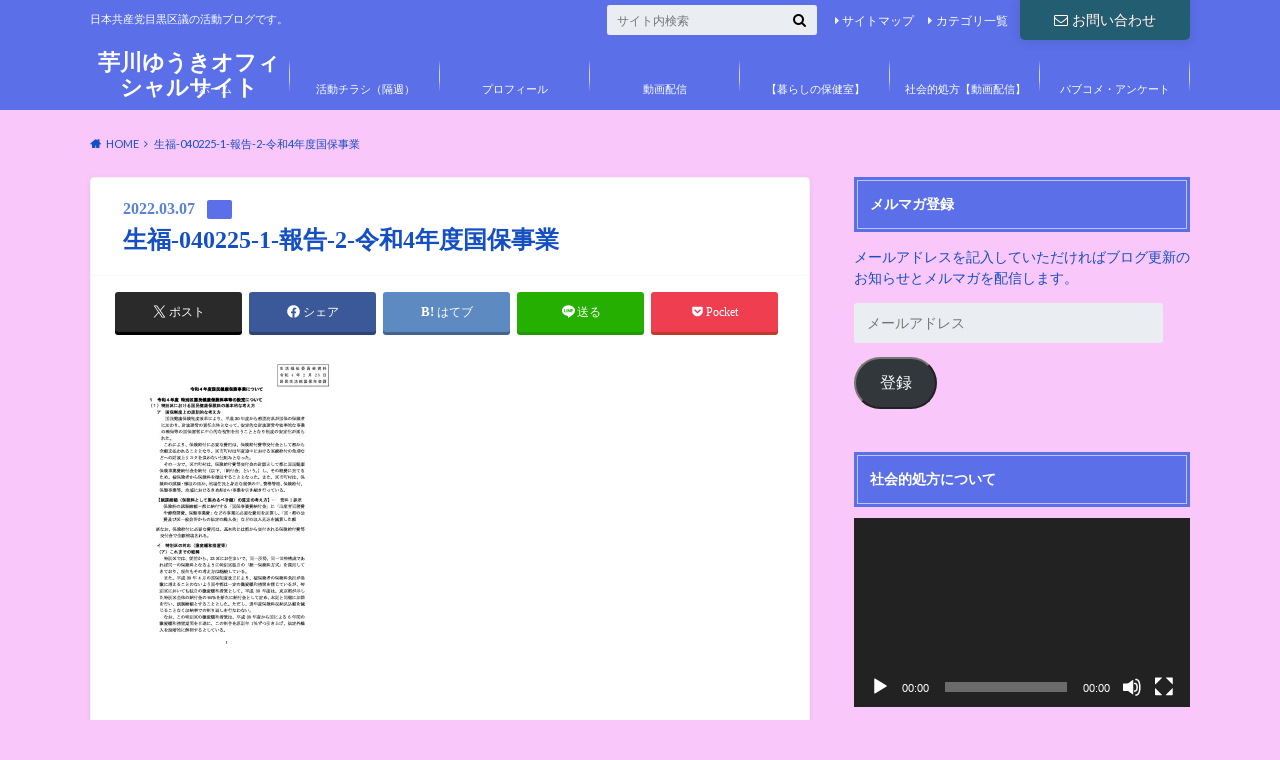

--- FILE ---
content_type: text/html; charset=UTF-8
request_url: https://imokawa-yuuki.com/%E7%9B%AE%E9%BB%92%E5%8C%BA%E5%86%85%E8%A2%AB%E4%BF%9D%E9%99%BA%E8%80%85%E6%95%B0%EF%BC%95%E4%B8%87%E4%BA%BA%E3%82%92%E8%B6%85%E3%81%88%E3%82%8B%E3%80%81%E5%9B%BD%E6%B0%91%E5%81%A5%E5%BA%B7%E4%BF%9D/%E7%94%9F%E7%A6%8F-040225-1-%E5%A0%B1%E5%91%8A-2-%E4%BB%A4%E5%92%8C4%E5%B9%B4%E5%BA%A6%E5%9B%BD%E4%BF%9D%E4%BA%8B%E6%A5%AD/
body_size: 25513
content:
<!doctype html>
<html dir="ltr" lang="ja" prefix="og: https://ogp.me/ns#">

	<head>
		<meta charset="utf-8">

		<meta http-equiv="X-UA-Compatible" content="IE=edge">

		

		<meta name="HandheldFriendly" content="True">
		<meta name="MobileOptimized" content="320">
		<meta name="viewport" content="width=device-width, initial-scale=1"/>

		<link rel="pingback" href="https://imokawa-yuuki.com/xmlrpc.php">




			<style>img:is([sizes="auto" i], [sizes^="auto," i]) { contain-intrinsic-size: 3000px 1500px }</style>
	
		<!-- All in One SEO 4.8.5 - aioseo.com -->
		<title>生福-040225-1-報告-2-令和4年度国保事業 | 芋川ゆうきオフィシャルサイト</title>
	<meta name="robots" content="max-image-preview:large" />
	<meta name="author" content="イモカワ"/>
	<meta name="google-site-verification" content="awAqrL1KcB38APrsjAIwYsW_-RApNfE3hFYTvuJQcCA" />
	<link rel="canonical" href="https://imokawa-yuuki.com/%e7%9b%ae%e9%bb%92%e5%8c%ba%e5%86%85%e8%a2%ab%e4%bf%9d%e9%99%ba%e8%80%85%e6%95%b0%ef%bc%95%e4%b8%87%e4%ba%ba%e3%82%92%e8%b6%85%e3%81%88%e3%82%8b%e3%80%81%e5%9b%bd%e6%b0%91%e5%81%a5%e5%ba%b7%e4%bf%9d/%e7%94%9f%e7%a6%8f-040225-1-%e5%a0%b1%e5%91%8a-2-%e4%bb%a4%e5%92%8c4%e5%b9%b4%e5%ba%a6%e5%9b%bd%e4%bf%9d%e4%ba%8b%e6%a5%ad/" />
	<meta name="generator" content="All in One SEO (AIOSEO) 4.8.5" />
		<meta property="og:locale" content="ja_JP" />
		<meta property="og:site_name" content="芋川ゆうきオフィシャルサイト | 日本共産党目黒区議の活動ブログです。" />
		<meta property="og:type" content="article" />
		<meta property="og:title" content="生福-040225-1-報告-2-令和4年度国保事業 | 芋川ゆうきオフィシャルサイト" />
		<meta property="og:url" content="https://imokawa-yuuki.com/%e7%9b%ae%e9%bb%92%e5%8c%ba%e5%86%85%e8%a2%ab%e4%bf%9d%e9%99%ba%e8%80%85%e6%95%b0%ef%bc%95%e4%b8%87%e4%ba%ba%e3%82%92%e8%b6%85%e3%81%88%e3%82%8b%e3%80%81%e5%9b%bd%e6%b0%91%e5%81%a5%e5%ba%b7%e4%bf%9d/%e7%94%9f%e7%a6%8f-040225-1-%e5%a0%b1%e5%91%8a-2-%e4%bb%a4%e5%92%8c4%e5%b9%b4%e5%ba%a6%e5%9b%bd%e4%bf%9d%e4%ba%8b%e6%a5%ad/" />
		<meta property="article:published_time" content="2022-03-07T02:17:01+00:00" />
		<meta property="article:modified_time" content="2022-03-07T02:17:01+00:00" />
		<meta property="article:publisher" content="https://www.facebook.com/imokawayuuki.meguro" />
		<meta name="twitter:card" content="summary" />
		<meta name="twitter:site" content="@imokawa_yuuki" />
		<meta name="twitter:title" content="生福-040225-1-報告-2-令和4年度国保事業 | 芋川ゆうきオフィシャルサイト" />
		<meta name="twitter:creator" content="@imokawa_yuuki" />
		<script type="application/ld+json" class="aioseo-schema">
			{"@context":"https:\/\/schema.org","@graph":[{"@type":"BreadcrumbList","@id":"https:\/\/imokawa-yuuki.com\/%e7%9b%ae%e9%bb%92%e5%8c%ba%e5%86%85%e8%a2%ab%e4%bf%9d%e9%99%ba%e8%80%85%e6%95%b0%ef%bc%95%e4%b8%87%e4%ba%ba%e3%82%92%e8%b6%85%e3%81%88%e3%82%8b%e3%80%81%e5%9b%bd%e6%b0%91%e5%81%a5%e5%ba%b7%e4%bf%9d\/%e7%94%9f%e7%a6%8f-040225-1-%e5%a0%b1%e5%91%8a-2-%e4%bb%a4%e5%92%8c4%e5%b9%b4%e5%ba%a6%e5%9b%bd%e4%bf%9d%e4%ba%8b%e6%a5%ad\/#breadcrumblist","itemListElement":[{"@type":"ListItem","@id":"https:\/\/imokawa-yuuki.com#listItem","position":1,"name":"Home","item":"https:\/\/imokawa-yuuki.com","nextItem":{"@type":"ListItem","@id":"https:\/\/imokawa-yuuki.com\/%e7%9b%ae%e9%bb%92%e5%8c%ba%e5%86%85%e8%a2%ab%e4%bf%9d%e9%99%ba%e8%80%85%e6%95%b0%ef%bc%95%e4%b8%87%e4%ba%ba%e3%82%92%e8%b6%85%e3%81%88%e3%82%8b%e3%80%81%e5%9b%bd%e6%b0%91%e5%81%a5%e5%ba%b7%e4%bf%9d\/%e7%94%9f%e7%a6%8f-040225-1-%e5%a0%b1%e5%91%8a-2-%e4%bb%a4%e5%92%8c4%e5%b9%b4%e5%ba%a6%e5%9b%bd%e4%bf%9d%e4%ba%8b%e6%a5%ad\/#listItem","name":"\u751f\u798f-040225-1-\u5831\u544a-2-\u4ee4\u548c4\u5e74\u5ea6\u56fd\u4fdd\u4e8b\u696d"}},{"@type":"ListItem","@id":"https:\/\/imokawa-yuuki.com\/%e7%9b%ae%e9%bb%92%e5%8c%ba%e5%86%85%e8%a2%ab%e4%bf%9d%e9%99%ba%e8%80%85%e6%95%b0%ef%bc%95%e4%b8%87%e4%ba%ba%e3%82%92%e8%b6%85%e3%81%88%e3%82%8b%e3%80%81%e5%9b%bd%e6%b0%91%e5%81%a5%e5%ba%b7%e4%bf%9d\/%e7%94%9f%e7%a6%8f-040225-1-%e5%a0%b1%e5%91%8a-2-%e4%bb%a4%e5%92%8c4%e5%b9%b4%e5%ba%a6%e5%9b%bd%e4%bf%9d%e4%ba%8b%e6%a5%ad\/#listItem","position":2,"name":"\u751f\u798f-040225-1-\u5831\u544a-2-\u4ee4\u548c4\u5e74\u5ea6\u56fd\u4fdd\u4e8b\u696d","previousItem":{"@type":"ListItem","@id":"https:\/\/imokawa-yuuki.com#listItem","name":"Home"}}]},{"@type":"ItemPage","@id":"https:\/\/imokawa-yuuki.com\/%e7%9b%ae%e9%bb%92%e5%8c%ba%e5%86%85%e8%a2%ab%e4%bf%9d%e9%99%ba%e8%80%85%e6%95%b0%ef%bc%95%e4%b8%87%e4%ba%ba%e3%82%92%e8%b6%85%e3%81%88%e3%82%8b%e3%80%81%e5%9b%bd%e6%b0%91%e5%81%a5%e5%ba%b7%e4%bf%9d\/%e7%94%9f%e7%a6%8f-040225-1-%e5%a0%b1%e5%91%8a-2-%e4%bb%a4%e5%92%8c4%e5%b9%b4%e5%ba%a6%e5%9b%bd%e4%bf%9d%e4%ba%8b%e6%a5%ad\/#itempage","url":"https:\/\/imokawa-yuuki.com\/%e7%9b%ae%e9%bb%92%e5%8c%ba%e5%86%85%e8%a2%ab%e4%bf%9d%e9%99%ba%e8%80%85%e6%95%b0%ef%bc%95%e4%b8%87%e4%ba%ba%e3%82%92%e8%b6%85%e3%81%88%e3%82%8b%e3%80%81%e5%9b%bd%e6%b0%91%e5%81%a5%e5%ba%b7%e4%bf%9d\/%e7%94%9f%e7%a6%8f-040225-1-%e5%a0%b1%e5%91%8a-2-%e4%bb%a4%e5%92%8c4%e5%b9%b4%e5%ba%a6%e5%9b%bd%e4%bf%9d%e4%ba%8b%e6%a5%ad\/","name":"\u751f\u798f-040225-1-\u5831\u544a-2-\u4ee4\u548c4\u5e74\u5ea6\u56fd\u4fdd\u4e8b\u696d | \u828b\u5ddd\u3086\u3046\u304d\u30aa\u30d5\u30a3\u30b7\u30e3\u30eb\u30b5\u30a4\u30c8","inLanguage":"ja","isPartOf":{"@id":"https:\/\/imokawa-yuuki.com\/#website"},"breadcrumb":{"@id":"https:\/\/imokawa-yuuki.com\/%e7%9b%ae%e9%bb%92%e5%8c%ba%e5%86%85%e8%a2%ab%e4%bf%9d%e9%99%ba%e8%80%85%e6%95%b0%ef%bc%95%e4%b8%87%e4%ba%ba%e3%82%92%e8%b6%85%e3%81%88%e3%82%8b%e3%80%81%e5%9b%bd%e6%b0%91%e5%81%a5%e5%ba%b7%e4%bf%9d\/%e7%94%9f%e7%a6%8f-040225-1-%e5%a0%b1%e5%91%8a-2-%e4%bb%a4%e5%92%8c4%e5%b9%b4%e5%ba%a6%e5%9b%bd%e4%bf%9d%e4%ba%8b%e6%a5%ad\/#breadcrumblist"},"author":{"@id":"https:\/\/imokawa-yuuki.com\/author\/imokawa-kanri\/#author"},"creator":{"@id":"https:\/\/imokawa-yuuki.com\/author\/imokawa-kanri\/#author"},"datePublished":"2022-03-07T11:17:01+09:00","dateModified":"2022-03-07T11:17:01+09:00"},{"@type":"Person","@id":"https:\/\/imokawa-yuuki.com\/#person","name":"\u30a4\u30e2\u30ab\u30ef","image":{"@type":"ImageObject","@id":"https:\/\/imokawa-yuuki.com\/%e7%9b%ae%e9%bb%92%e5%8c%ba%e5%86%85%e8%a2%ab%e4%bf%9d%e9%99%ba%e8%80%85%e6%95%b0%ef%bc%95%e4%b8%87%e4%ba%ba%e3%82%92%e8%b6%85%e3%81%88%e3%82%8b%e3%80%81%e5%9b%bd%e6%b0%91%e5%81%a5%e5%ba%b7%e4%bf%9d\/%e7%94%9f%e7%a6%8f-040225-1-%e5%a0%b1%e5%91%8a-2-%e4%bb%a4%e5%92%8c4%e5%b9%b4%e5%ba%a6%e5%9b%bd%e4%bf%9d%e4%ba%8b%e6%a5%ad\/#personImage","url":"https:\/\/secure.gravatar.com\/avatar\/a0c8ea056ead39fcc0c38ad47f614751fb1f4ecae03d6a54678754ca0ad79f75?s=96&d=mm&r=g","width":96,"height":96,"caption":"\u30a4\u30e2\u30ab\u30ef"}},{"@type":"Person","@id":"https:\/\/imokawa-yuuki.com\/author\/imokawa-kanri\/#author","url":"https:\/\/imokawa-yuuki.com\/author\/imokawa-kanri\/","name":"\u30a4\u30e2\u30ab\u30ef","image":{"@type":"ImageObject","@id":"https:\/\/imokawa-yuuki.com\/%e7%9b%ae%e9%bb%92%e5%8c%ba%e5%86%85%e8%a2%ab%e4%bf%9d%e9%99%ba%e8%80%85%e6%95%b0%ef%bc%95%e4%b8%87%e4%ba%ba%e3%82%92%e8%b6%85%e3%81%88%e3%82%8b%e3%80%81%e5%9b%bd%e6%b0%91%e5%81%a5%e5%ba%b7%e4%bf%9d\/%e7%94%9f%e7%a6%8f-040225-1-%e5%a0%b1%e5%91%8a-2-%e4%bb%a4%e5%92%8c4%e5%b9%b4%e5%ba%a6%e5%9b%bd%e4%bf%9d%e4%ba%8b%e6%a5%ad\/#authorImage","url":"https:\/\/secure.gravatar.com\/avatar\/a0c8ea056ead39fcc0c38ad47f614751fb1f4ecae03d6a54678754ca0ad79f75?s=96&d=mm&r=g","width":96,"height":96,"caption":"\u30a4\u30e2\u30ab\u30ef"}},{"@type":"WebSite","@id":"https:\/\/imokawa-yuuki.com\/#website","url":"https:\/\/imokawa-yuuki.com\/","name":"\u828b\u5ddd\u3086\u3046\u304d\u30aa\u30d5\u30a3\u30b7\u30e3\u30eb\u30b5\u30a4\u30c8","description":"\u65e5\u672c\u5171\u7523\u515a\u76ee\u9ed2\u533a\u8b70\u306e\u6d3b\u52d5\u30d6\u30ed\u30b0\u3067\u3059\u3002","inLanguage":"ja","publisher":{"@id":"https:\/\/imokawa-yuuki.com\/#person"}}]}
		</script>
		<!-- All in One SEO -->

<link rel='dns-prefetch' href='//webfonts.sakura.ne.jp' />
<link rel='dns-prefetch' href='//ajax.googleapis.com' />
<link rel='dns-prefetch' href='//secure.gravatar.com' />
<link rel='dns-prefetch' href='//stats.wp.com' />
<link rel='dns-prefetch' href='//fonts.googleapis.com' />
<link rel='dns-prefetch' href='//maxcdn.bootstrapcdn.com' />
<link rel='dns-prefetch' href='//v0.wordpress.com' />
<link rel='dns-prefetch' href='//widgets.wp.com' />
<link rel='dns-prefetch' href='//s0.wp.com' />
<link rel='dns-prefetch' href='//0.gravatar.com' />
<link rel='dns-prefetch' href='//1.gravatar.com' />
<link rel='dns-prefetch' href='//2.gravatar.com' />
<link rel='preconnect' href='//i0.wp.com' />
<link rel='preconnect' href='//c0.wp.com' />
<link rel="alternate" type="application/rss+xml" title="芋川ゆうきオフィシャルサイト &raquo; フィード" href="https://imokawa-yuuki.com/feed/" />
<link rel="alternate" type="application/rss+xml" title="芋川ゆうきオフィシャルサイト &raquo; コメントフィード" href="https://imokawa-yuuki.com/comments/feed/" />
<link rel="alternate" type="application/rss+xml" title="芋川ゆうきオフィシャルサイト &raquo; 生福-040225-1-報告-2-令和4年度国保事業 のコメントのフィード" href="https://imokawa-yuuki.com/%e7%9b%ae%e9%bb%92%e5%8c%ba%e5%86%85%e8%a2%ab%e4%bf%9d%e9%99%ba%e8%80%85%e6%95%b0%ef%bc%95%e4%b8%87%e4%ba%ba%e3%82%92%e8%b6%85%e3%81%88%e3%82%8b%e3%80%81%e5%9b%bd%e6%b0%91%e5%81%a5%e5%ba%b7%e4%bf%9d/%e7%94%9f%e7%a6%8f-040225-1-%e5%a0%b1%e5%91%8a-2-%e4%bb%a4%e5%92%8c4%e5%b9%b4%e5%ba%a6%e5%9b%bd%e4%bf%9d%e4%ba%8b%e6%a5%ad/feed/" />
		<!-- This site uses the Google Analytics by MonsterInsights plugin v9.9.0 - Using Analytics tracking - https://www.monsterinsights.com/ -->
		<!-- Note: MonsterInsights is not currently configured on this site. The site owner needs to authenticate with Google Analytics in the MonsterInsights settings panel. -->
					<!-- No tracking code set -->
				<!-- / Google Analytics by MonsterInsights -->
		<script type="text/javascript">
/* <![CDATA[ */
window._wpemojiSettings = {"baseUrl":"https:\/\/s.w.org\/images\/core\/emoji\/16.0.1\/72x72\/","ext":".png","svgUrl":"https:\/\/s.w.org\/images\/core\/emoji\/16.0.1\/svg\/","svgExt":".svg","source":{"concatemoji":"https:\/\/imokawa-yuuki.com\/wp-includes\/js\/wp-emoji-release.min.js"}};
/*! This file is auto-generated */
!function(s,n){var o,i,e;function c(e){try{var t={supportTests:e,timestamp:(new Date).valueOf()};sessionStorage.setItem(o,JSON.stringify(t))}catch(e){}}function p(e,t,n){e.clearRect(0,0,e.canvas.width,e.canvas.height),e.fillText(t,0,0);var t=new Uint32Array(e.getImageData(0,0,e.canvas.width,e.canvas.height).data),a=(e.clearRect(0,0,e.canvas.width,e.canvas.height),e.fillText(n,0,0),new Uint32Array(e.getImageData(0,0,e.canvas.width,e.canvas.height).data));return t.every(function(e,t){return e===a[t]})}function u(e,t){e.clearRect(0,0,e.canvas.width,e.canvas.height),e.fillText(t,0,0);for(var n=e.getImageData(16,16,1,1),a=0;a<n.data.length;a++)if(0!==n.data[a])return!1;return!0}function f(e,t,n,a){switch(t){case"flag":return n(e,"\ud83c\udff3\ufe0f\u200d\u26a7\ufe0f","\ud83c\udff3\ufe0f\u200b\u26a7\ufe0f")?!1:!n(e,"\ud83c\udde8\ud83c\uddf6","\ud83c\udde8\u200b\ud83c\uddf6")&&!n(e,"\ud83c\udff4\udb40\udc67\udb40\udc62\udb40\udc65\udb40\udc6e\udb40\udc67\udb40\udc7f","\ud83c\udff4\u200b\udb40\udc67\u200b\udb40\udc62\u200b\udb40\udc65\u200b\udb40\udc6e\u200b\udb40\udc67\u200b\udb40\udc7f");case"emoji":return!a(e,"\ud83e\udedf")}return!1}function g(e,t,n,a){var r="undefined"!=typeof WorkerGlobalScope&&self instanceof WorkerGlobalScope?new OffscreenCanvas(300,150):s.createElement("canvas"),o=r.getContext("2d",{willReadFrequently:!0}),i=(o.textBaseline="top",o.font="600 32px Arial",{});return e.forEach(function(e){i[e]=t(o,e,n,a)}),i}function t(e){var t=s.createElement("script");t.src=e,t.defer=!0,s.head.appendChild(t)}"undefined"!=typeof Promise&&(o="wpEmojiSettingsSupports",i=["flag","emoji"],n.supports={everything:!0,everythingExceptFlag:!0},e=new Promise(function(e){s.addEventListener("DOMContentLoaded",e,{once:!0})}),new Promise(function(t){var n=function(){try{var e=JSON.parse(sessionStorage.getItem(o));if("object"==typeof e&&"number"==typeof e.timestamp&&(new Date).valueOf()<e.timestamp+604800&&"object"==typeof e.supportTests)return e.supportTests}catch(e){}return null}();if(!n){if("undefined"!=typeof Worker&&"undefined"!=typeof OffscreenCanvas&&"undefined"!=typeof URL&&URL.createObjectURL&&"undefined"!=typeof Blob)try{var e="postMessage("+g.toString()+"("+[JSON.stringify(i),f.toString(),p.toString(),u.toString()].join(",")+"));",a=new Blob([e],{type:"text/javascript"}),r=new Worker(URL.createObjectURL(a),{name:"wpTestEmojiSupports"});return void(r.onmessage=function(e){c(n=e.data),r.terminate(),t(n)})}catch(e){}c(n=g(i,f,p,u))}t(n)}).then(function(e){for(var t in e)n.supports[t]=e[t],n.supports.everything=n.supports.everything&&n.supports[t],"flag"!==t&&(n.supports.everythingExceptFlag=n.supports.everythingExceptFlag&&n.supports[t]);n.supports.everythingExceptFlag=n.supports.everythingExceptFlag&&!n.supports.flag,n.DOMReady=!1,n.readyCallback=function(){n.DOMReady=!0}}).then(function(){return e}).then(function(){var e;n.supports.everything||(n.readyCallback(),(e=n.source||{}).concatemoji?t(e.concatemoji):e.wpemoji&&e.twemoji&&(t(e.twemoji),t(e.wpemoji)))}))}((window,document),window._wpemojiSettings);
/* ]]> */
</script>
<style id='wp-emoji-styles-inline-css' type='text/css'>

	img.wp-smiley, img.emoji {
		display: inline !important;
		border: none !important;
		box-shadow: none !important;
		height: 1em !important;
		width: 1em !important;
		margin: 0 0.07em !important;
		vertical-align: -0.1em !important;
		background: none !important;
		padding: 0 !important;
	}
</style>
<link rel='stylesheet' id='wp-block-library-css' href='https://c0.wp.com/c/6.8.3/wp-includes/css/dist/block-library/style.min.css' type='text/css' media='all' />
<style id='classic-theme-styles-inline-css' type='text/css'>
/*! This file is auto-generated */
.wp-block-button__link{color:#fff;background-color:#32373c;border-radius:9999px;box-shadow:none;text-decoration:none;padding:calc(.667em + 2px) calc(1.333em + 2px);font-size:1.125em}.wp-block-file__button{background:#32373c;color:#fff;text-decoration:none}
</style>
<link rel='stylesheet' id='mediaelement-css' href='https://c0.wp.com/c/6.8.3/wp-includes/js/mediaelement/mediaelementplayer-legacy.min.css' type='text/css' media='all' />
<link rel='stylesheet' id='wp-mediaelement-css' href='https://c0.wp.com/c/6.8.3/wp-includes/js/mediaelement/wp-mediaelement.min.css' type='text/css' media='all' />
<style id='jetpack-sharing-buttons-style-inline-css' type='text/css'>
.jetpack-sharing-buttons__services-list{display:flex;flex-direction:row;flex-wrap:wrap;gap:0;list-style-type:none;margin:5px;padding:0}.jetpack-sharing-buttons__services-list.has-small-icon-size{font-size:12px}.jetpack-sharing-buttons__services-list.has-normal-icon-size{font-size:16px}.jetpack-sharing-buttons__services-list.has-large-icon-size{font-size:24px}.jetpack-sharing-buttons__services-list.has-huge-icon-size{font-size:36px}@media print{.jetpack-sharing-buttons__services-list{display:none!important}}.editor-styles-wrapper .wp-block-jetpack-sharing-buttons{gap:0;padding-inline-start:0}ul.jetpack-sharing-buttons__services-list.has-background{padding:1.25em 2.375em}
</style>
<style id='global-styles-inline-css' type='text/css'>
:root{--wp--preset--aspect-ratio--square: 1;--wp--preset--aspect-ratio--4-3: 4/3;--wp--preset--aspect-ratio--3-4: 3/4;--wp--preset--aspect-ratio--3-2: 3/2;--wp--preset--aspect-ratio--2-3: 2/3;--wp--preset--aspect-ratio--16-9: 16/9;--wp--preset--aspect-ratio--9-16: 9/16;--wp--preset--color--black: #000000;--wp--preset--color--cyan-bluish-gray: #abb8c3;--wp--preset--color--white: #ffffff;--wp--preset--color--pale-pink: #f78da7;--wp--preset--color--vivid-red: #cf2e2e;--wp--preset--color--luminous-vivid-orange: #ff6900;--wp--preset--color--luminous-vivid-amber: #fcb900;--wp--preset--color--light-green-cyan: #7bdcb5;--wp--preset--color--vivid-green-cyan: #00d084;--wp--preset--color--pale-cyan-blue: #8ed1fc;--wp--preset--color--vivid-cyan-blue: #0693e3;--wp--preset--color--vivid-purple: #9b51e0;--wp--preset--gradient--vivid-cyan-blue-to-vivid-purple: linear-gradient(135deg,rgba(6,147,227,1) 0%,rgb(155,81,224) 100%);--wp--preset--gradient--light-green-cyan-to-vivid-green-cyan: linear-gradient(135deg,rgb(122,220,180) 0%,rgb(0,208,130) 100%);--wp--preset--gradient--luminous-vivid-amber-to-luminous-vivid-orange: linear-gradient(135deg,rgba(252,185,0,1) 0%,rgba(255,105,0,1) 100%);--wp--preset--gradient--luminous-vivid-orange-to-vivid-red: linear-gradient(135deg,rgba(255,105,0,1) 0%,rgb(207,46,46) 100%);--wp--preset--gradient--very-light-gray-to-cyan-bluish-gray: linear-gradient(135deg,rgb(238,238,238) 0%,rgb(169,184,195) 100%);--wp--preset--gradient--cool-to-warm-spectrum: linear-gradient(135deg,rgb(74,234,220) 0%,rgb(151,120,209) 20%,rgb(207,42,186) 40%,rgb(238,44,130) 60%,rgb(251,105,98) 80%,rgb(254,248,76) 100%);--wp--preset--gradient--blush-light-purple: linear-gradient(135deg,rgb(255,206,236) 0%,rgb(152,150,240) 100%);--wp--preset--gradient--blush-bordeaux: linear-gradient(135deg,rgb(254,205,165) 0%,rgb(254,45,45) 50%,rgb(107,0,62) 100%);--wp--preset--gradient--luminous-dusk: linear-gradient(135deg,rgb(255,203,112) 0%,rgb(199,81,192) 50%,rgb(65,88,208) 100%);--wp--preset--gradient--pale-ocean: linear-gradient(135deg,rgb(255,245,203) 0%,rgb(182,227,212) 50%,rgb(51,167,181) 100%);--wp--preset--gradient--electric-grass: linear-gradient(135deg,rgb(202,248,128) 0%,rgb(113,206,126) 100%);--wp--preset--gradient--midnight: linear-gradient(135deg,rgb(2,3,129) 0%,rgb(40,116,252) 100%);--wp--preset--font-size--small: 13px;--wp--preset--font-size--medium: 20px;--wp--preset--font-size--large: 36px;--wp--preset--font-size--x-large: 42px;--wp--preset--spacing--20: 0.44rem;--wp--preset--spacing--30: 0.67rem;--wp--preset--spacing--40: 1rem;--wp--preset--spacing--50: 1.5rem;--wp--preset--spacing--60: 2.25rem;--wp--preset--spacing--70: 3.38rem;--wp--preset--spacing--80: 5.06rem;--wp--preset--shadow--natural: 6px 6px 9px rgba(0, 0, 0, 0.2);--wp--preset--shadow--deep: 12px 12px 50px rgba(0, 0, 0, 0.4);--wp--preset--shadow--sharp: 6px 6px 0px rgba(0, 0, 0, 0.2);--wp--preset--shadow--outlined: 6px 6px 0px -3px rgba(255, 255, 255, 1), 6px 6px rgba(0, 0, 0, 1);--wp--preset--shadow--crisp: 6px 6px 0px rgba(0, 0, 0, 1);}:where(.is-layout-flex){gap: 0.5em;}:where(.is-layout-grid){gap: 0.5em;}body .is-layout-flex{display: flex;}.is-layout-flex{flex-wrap: wrap;align-items: center;}.is-layout-flex > :is(*, div){margin: 0;}body .is-layout-grid{display: grid;}.is-layout-grid > :is(*, div){margin: 0;}:where(.wp-block-columns.is-layout-flex){gap: 2em;}:where(.wp-block-columns.is-layout-grid){gap: 2em;}:where(.wp-block-post-template.is-layout-flex){gap: 1.25em;}:where(.wp-block-post-template.is-layout-grid){gap: 1.25em;}.has-black-color{color: var(--wp--preset--color--black) !important;}.has-cyan-bluish-gray-color{color: var(--wp--preset--color--cyan-bluish-gray) !important;}.has-white-color{color: var(--wp--preset--color--white) !important;}.has-pale-pink-color{color: var(--wp--preset--color--pale-pink) !important;}.has-vivid-red-color{color: var(--wp--preset--color--vivid-red) !important;}.has-luminous-vivid-orange-color{color: var(--wp--preset--color--luminous-vivid-orange) !important;}.has-luminous-vivid-amber-color{color: var(--wp--preset--color--luminous-vivid-amber) !important;}.has-light-green-cyan-color{color: var(--wp--preset--color--light-green-cyan) !important;}.has-vivid-green-cyan-color{color: var(--wp--preset--color--vivid-green-cyan) !important;}.has-pale-cyan-blue-color{color: var(--wp--preset--color--pale-cyan-blue) !important;}.has-vivid-cyan-blue-color{color: var(--wp--preset--color--vivid-cyan-blue) !important;}.has-vivid-purple-color{color: var(--wp--preset--color--vivid-purple) !important;}.has-black-background-color{background-color: var(--wp--preset--color--black) !important;}.has-cyan-bluish-gray-background-color{background-color: var(--wp--preset--color--cyan-bluish-gray) !important;}.has-white-background-color{background-color: var(--wp--preset--color--white) !important;}.has-pale-pink-background-color{background-color: var(--wp--preset--color--pale-pink) !important;}.has-vivid-red-background-color{background-color: var(--wp--preset--color--vivid-red) !important;}.has-luminous-vivid-orange-background-color{background-color: var(--wp--preset--color--luminous-vivid-orange) !important;}.has-luminous-vivid-amber-background-color{background-color: var(--wp--preset--color--luminous-vivid-amber) !important;}.has-light-green-cyan-background-color{background-color: var(--wp--preset--color--light-green-cyan) !important;}.has-vivid-green-cyan-background-color{background-color: var(--wp--preset--color--vivid-green-cyan) !important;}.has-pale-cyan-blue-background-color{background-color: var(--wp--preset--color--pale-cyan-blue) !important;}.has-vivid-cyan-blue-background-color{background-color: var(--wp--preset--color--vivid-cyan-blue) !important;}.has-vivid-purple-background-color{background-color: var(--wp--preset--color--vivid-purple) !important;}.has-black-border-color{border-color: var(--wp--preset--color--black) !important;}.has-cyan-bluish-gray-border-color{border-color: var(--wp--preset--color--cyan-bluish-gray) !important;}.has-white-border-color{border-color: var(--wp--preset--color--white) !important;}.has-pale-pink-border-color{border-color: var(--wp--preset--color--pale-pink) !important;}.has-vivid-red-border-color{border-color: var(--wp--preset--color--vivid-red) !important;}.has-luminous-vivid-orange-border-color{border-color: var(--wp--preset--color--luminous-vivid-orange) !important;}.has-luminous-vivid-amber-border-color{border-color: var(--wp--preset--color--luminous-vivid-amber) !important;}.has-light-green-cyan-border-color{border-color: var(--wp--preset--color--light-green-cyan) !important;}.has-vivid-green-cyan-border-color{border-color: var(--wp--preset--color--vivid-green-cyan) !important;}.has-pale-cyan-blue-border-color{border-color: var(--wp--preset--color--pale-cyan-blue) !important;}.has-vivid-cyan-blue-border-color{border-color: var(--wp--preset--color--vivid-cyan-blue) !important;}.has-vivid-purple-border-color{border-color: var(--wp--preset--color--vivid-purple) !important;}.has-vivid-cyan-blue-to-vivid-purple-gradient-background{background: var(--wp--preset--gradient--vivid-cyan-blue-to-vivid-purple) !important;}.has-light-green-cyan-to-vivid-green-cyan-gradient-background{background: var(--wp--preset--gradient--light-green-cyan-to-vivid-green-cyan) !important;}.has-luminous-vivid-amber-to-luminous-vivid-orange-gradient-background{background: var(--wp--preset--gradient--luminous-vivid-amber-to-luminous-vivid-orange) !important;}.has-luminous-vivid-orange-to-vivid-red-gradient-background{background: var(--wp--preset--gradient--luminous-vivid-orange-to-vivid-red) !important;}.has-very-light-gray-to-cyan-bluish-gray-gradient-background{background: var(--wp--preset--gradient--very-light-gray-to-cyan-bluish-gray) !important;}.has-cool-to-warm-spectrum-gradient-background{background: var(--wp--preset--gradient--cool-to-warm-spectrum) !important;}.has-blush-light-purple-gradient-background{background: var(--wp--preset--gradient--blush-light-purple) !important;}.has-blush-bordeaux-gradient-background{background: var(--wp--preset--gradient--blush-bordeaux) !important;}.has-luminous-dusk-gradient-background{background: var(--wp--preset--gradient--luminous-dusk) !important;}.has-pale-ocean-gradient-background{background: var(--wp--preset--gradient--pale-ocean) !important;}.has-electric-grass-gradient-background{background: var(--wp--preset--gradient--electric-grass) !important;}.has-midnight-gradient-background{background: var(--wp--preset--gradient--midnight) !important;}.has-small-font-size{font-size: var(--wp--preset--font-size--small) !important;}.has-medium-font-size{font-size: var(--wp--preset--font-size--medium) !important;}.has-large-font-size{font-size: var(--wp--preset--font-size--large) !important;}.has-x-large-font-size{font-size: var(--wp--preset--font-size--x-large) !important;}
:where(.wp-block-post-template.is-layout-flex){gap: 1.25em;}:where(.wp-block-post-template.is-layout-grid){gap: 1.25em;}
:where(.wp-block-columns.is-layout-flex){gap: 2em;}:where(.wp-block-columns.is-layout-grid){gap: 2em;}
:root :where(.wp-block-pullquote){font-size: 1.5em;line-height: 1.6;}
</style>
<link rel='stylesheet' id='toc-screen-css' href='https://imokawa-yuuki.com/wp-content/plugins/table-of-contents-plus/screen.min.css' type='text/css' media='all' />
<link rel='stylesheet' id='style-css' href='https://imokawa-yuuki.com/wp-content/themes/albatros/style.css' type='text/css' media='all' />
<link rel='stylesheet' id='shortcode-css' href='https://imokawa-yuuki.com/wp-content/themes/albatros/library/css/shortcode.css' type='text/css' media='all' />
<link rel='stylesheet' id='gf_Oswald-css' href='//fonts.googleapis.com/css?family=Oswald%3A400%2C300%2C700' type='text/css' media='all' />
<link rel='stylesheet' id='gf_Lato-css' href='//fonts.googleapis.com/css?family=Lato%3A400%2C700%2C400italic%2C700italic' type='text/css' media='all' />
<link rel='stylesheet' id='fontawesome-css' href='//maxcdn.bootstrapcdn.com/font-awesome/4.6.0/css/font-awesome.min.css' type='text/css' media='all' />
<link rel='stylesheet' id='jetpack_likes-css' href='https://c0.wp.com/p/jetpack/14.8/modules/likes/style.css' type='text/css' media='all' />
<link rel='stylesheet' id='jetpack-subscriptions-css' href='https://c0.wp.com/p/jetpack/14.8/modules/subscriptions/subscriptions.css' type='text/css' media='all' />
<style id='jetpack_facebook_likebox-inline-css' type='text/css'>
.widget_facebook_likebox {
	overflow: hidden;
}

</style>
<script type="text/javascript" src="//ajax.googleapis.com/ajax/libs/jquery/1.12.2/jquery.min.js" id="jquery-js"></script>
<script type="text/javascript" src="//webfonts.sakura.ne.jp/js/sakurav3.js?fadein=0" id="typesquare_std-js"></script>
<link rel="https://api.w.org/" href="https://imokawa-yuuki.com/wp-json/" /><link rel="alternate" title="JSON" type="application/json" href="https://imokawa-yuuki.com/wp-json/wp/v2/media/1635" /><link rel='shortlink' href='https://wp.me/a9N4Pb-qn' />
<link rel="alternate" title="oEmbed (JSON)" type="application/json+oembed" href="https://imokawa-yuuki.com/wp-json/oembed/1.0/embed?url=https%3A%2F%2Fimokawa-yuuki.com%2F%25e7%259b%25ae%25e9%25bb%2592%25e5%258c%25ba%25e5%2586%2585%25e8%25a2%25ab%25e4%25bf%259d%25e9%2599%25ba%25e8%2580%2585%25e6%2595%25b0%25ef%25bc%2595%25e4%25b8%2587%25e4%25ba%25ba%25e3%2582%2592%25e8%25b6%2585%25e3%2581%2588%25e3%2582%258b%25e3%2580%2581%25e5%259b%25bd%25e6%25b0%2591%25e5%2581%25a5%25e5%25ba%25b7%25e4%25bf%259d%2F%25e7%2594%259f%25e7%25a6%258f-040225-1-%25e5%25a0%25b1%25e5%2591%258a-2-%25e4%25bb%25a4%25e5%2592%258c4%25e5%25b9%25b4%25e5%25ba%25a6%25e5%259b%25bd%25e4%25bf%259d%25e4%25ba%258b%25e6%25a5%25ad%2F" />
<link rel="alternate" title="oEmbed (XML)" type="text/xml+oembed" href="https://imokawa-yuuki.com/wp-json/oembed/1.0/embed?url=https%3A%2F%2Fimokawa-yuuki.com%2F%25e7%259b%25ae%25e9%25bb%2592%25e5%258c%25ba%25e5%2586%2585%25e8%25a2%25ab%25e4%25bf%259d%25e9%2599%25ba%25e8%2580%2585%25e6%2595%25b0%25ef%25bc%2595%25e4%25b8%2587%25e4%25ba%25ba%25e3%2582%2592%25e8%25b6%2585%25e3%2581%2588%25e3%2582%258b%25e3%2580%2581%25e5%259b%25bd%25e6%25b0%2591%25e5%2581%25a5%25e5%25ba%25b7%25e4%25bf%259d%2F%25e7%2594%259f%25e7%25a6%258f-040225-1-%25e5%25a0%25b1%25e5%2591%258a-2-%25e4%25bb%25a4%25e5%2592%258c4%25e5%25b9%25b4%25e5%25ba%25a6%25e5%259b%25bd%25e4%25bf%259d%25e4%25ba%258b%25e6%25a5%25ad%2F&#038;format=xml" />
<style type='text/css'>
h1,h2,h3,h1:lang(ja),h2:lang(ja),h3:lang(ja),.entry-title:lang(ja){ font-family: "すずむし";}h4,h5,h6,h4:lang(ja),h5:lang(ja),h6:lang(ja),div.entry-meta span:lang(ja),footer.entry-footer span:lang(ja){ font-family: "トーキング";}.hentry,.entry-content p,.post-inner.entry-content p,#comments div:lang(ja){ font-family: "ナウ-GM";}strong,b,#comments .comment-author .fn:lang(ja){ font-family: "ナウ-GM";}</style>
	<style>img#wpstats{display:none}</style>
		<style type="text/css">
body{color: #154fc4;}
a{color: #4B99B5;}
a:hover{color: #74B7CF;}
#main .article footer .post-categories li a,#main .article footer .tags a{  background: #4B99B5;  border:1px solid #4B99B5;}
#main .article footer .tags a{color:#4B99B5; background: none;}
#main .article footer .post-categories li a:hover,#main .article footer .tags a:hover{ background:#74B7CF;  border-color:#74B7CF;}
input[type="text"],input[type="password"],input[type="datetime"],input[type="datetime-local"],input[type="date"],input[type="month"],input[type="time"],input[type="week"],input[type="number"],input[type="email"],input[type="url"],input[type="search"],input[type="tel"],input[type="color"],select,textarea,.field { background-color: #eaedf2;}
/*ヘッダー*/
.header{background: #5a6fe8;}
.header .subnav .site_description,.header .mobile_site_description{color:  #ffffff;}
.nav li a,.subnav .linklist li a,.subnav .linklist li a:before {color: #fff;}
.nav li a:hover,.subnav .linklist li a:hover{color:#FFFF00;}
.subnav .contactbutton a{background: #235D72;}
.subnav .contactbutton a:hover{background:#3F7E94;}
@media only screen and (min-width: 768px) {
	.nav ul {background: #323944;}
	.nav li ul.sub-menu li a{color: #B0B4BA;}
}
/*メインエリア*/
.byline .cat-name{background: #5a6fe8; color:  #ffffff;}
.widgettitle {background: #5a6fe8; color:  #ffffff;}
.widget li a:after{color: #5a6fe8!important;}

/* 投稿ページ吹き出し見出し */
.single .entry-content h2{background: #5C6B80;}
.single .entry-content h2:after{border-top-color:#5C6B80;}
/* リスト要素 */
.entry-content ul li:before{ background: #5C6B80;}
.entry-content ol li:before{ background: #5C6B80;}
/* カテゴリーラベル */
.single .authorbox .author-newpost li .cat-name,.related-box li .cat-name{ background: #5a6fe8;color:  #ffffff;}
/* CTA */
.cta-inner{ background: #323944;}
/* ローカルナビ */
.local-nav .title a{ background: #4B99B5;}
.local-nav .current_page_item a{color:#4B99B5;}
/* ランキングバッジ */
ul.wpp-list li a:before{background: #5a6fe8;color:  #ffffff;}
/* アーカイブのボタン */
.readmore a{border:1px solid #4B99B5;color:#4B99B5;}
.readmore a:hover{background:#4B99B5;color:#fff;}
/* ボタンの色 */
.btn-wrap a{background: #4B99B5;border: 1px solid #4B99B5;}
.btn-wrap a:hover{background: #74B7CF;}
.btn-wrap.simple a{border:1px solid #4B99B5;color:#4B99B5;}
.btn-wrap.simple a:hover{background:#4B99B5;}
/* コメント */
.blue-btn, .comment-reply-link, #submit { background-color: #4B99B5; }
.blue-btn:hover, .comment-reply-link:hover, #submit:hover, .blue-btn:focus, .comment-reply-link:focus, #submit:focus {background-color: #74B7CF; }
/* サイドバー */
.widget a{text-decoration:none; color:#666;}
.widget a:hover{color:#999;}
/*フッター*/
#footer-top{background-color: #323944; color: #86909E;}
.footer a,#footer-top a{color: #B0B4BA;}
#footer-top .widgettitle{color: #86909E;}
.footer {background-color: #323944;color: #86909E;}
.footer-links li:before{ color: #5a6fe8;}
/* ページネーション */
.pagination a, .pagination span,.page-links a , .page-links ul > li > span{color: #4B99B5;}
.pagination a:hover, .pagination a:focus,.page-links a:hover, .page-links a:focus{background-color: #4B99B5;}
.pagination .current:hover, .pagination .current:focus{color: #74B7CF;}
</style>
<style type="text/css" id="custom-background-css">
body.custom-background { background-color: #f9c7f9; }
</style>
	<link rel="icon" href="https://i0.wp.com/imokawa-yuuki.com/wp-content/uploads/2022/02/cropped-IMG-4699.jpg?fit=32%2C32&#038;ssl=1" sizes="32x32" />
<link rel="icon" href="https://i0.wp.com/imokawa-yuuki.com/wp-content/uploads/2022/02/cropped-IMG-4699.jpg?fit=192%2C192&#038;ssl=1" sizes="192x192" />
<link rel="apple-touch-icon" href="https://i0.wp.com/imokawa-yuuki.com/wp-content/uploads/2022/02/cropped-IMG-4699.jpg?fit=180%2C180&#038;ssl=1" />
<meta name="msapplication-TileImage" content="https://i0.wp.com/imokawa-yuuki.com/wp-content/uploads/2022/02/cropped-IMG-4699.jpg?fit=270%2C270&#038;ssl=1" />


	</head>

	<body class="attachment wp-singular attachment-template-default single single-attachment postid-1635 attachmentid-1635 attachment-pdf custom-background wp-theme-albatros">

	<svg xmlns="http://www.w3.org/2000/svg" width="0" height="0" focusable="false" role="none" style="visibility:hidden; position:absolute; left:-9999px; overflow:hidden;">
		<defs>
			<symbol viewBox="0 0 512 512" id="oc-x-svg"><path d="M299.8,219.7L471,20.7h-40.6L281.7,193.4L163,20.7H26l179.6,261.4L26,490.7h40.6l157-182.5L349,490.7h137L299.8,219.7 L299.8,219.7z M244.2,284.3l-18.2-26L81.2,51.2h62.3l116.9,167.1l18.2,26l151.9,217.2h-62.3L244.2,284.3L244.2,284.3z"/></symbol>
			<symbol viewBox="0 0 512 512" id="oc-facebook-svg"><path d="M504 256C504 119 393 8 256 8S8 119 8 256c0 123.78 90.69 226.38 209.25 245V327.69h-63V256h63v-54.64c0-62.15 37-96.48 93.67-96.48 27.14 0 55.52 4.84 55.52 4.84v61h-31.28c-30.8 0-40.41 19.12-40.41 38.73V256h68.78l-11 71.69h-57.78V501C413.31 482.38 504 379.78 504 256z"/></symbol>
			<symbol viewBox="0 0 32 32" id="oc-line-svg"><path d="M25.82 13.151c0.465 0 0.84 0.38 0.84 0.841 0 0.46-0.375 0.84-0.84 0.84h-2.34v1.5h2.34c0.465 0 0.84 0.377 0.84 0.84 0 0.459-0.375 0.839-0.84 0.839h-3.181c-0.46 0-0.836-0.38-0.836-0.839v-6.361c0-0.46 0.376-0.84 0.84-0.84h3.181c0.461 0 0.836 0.38 0.836 0.84 0 0.465-0.375 0.84-0.84 0.84h-2.34v1.5zM20.68 17.172c0 0.36-0.232 0.68-0.576 0.795-0.085 0.028-0.177 0.041-0.265 0.041-0.281 0-0.521-0.12-0.68-0.333l-3.257-4.423v3.92c0 0.459-0.372 0.839-0.841 0.839-0.461 0-0.835-0.38-0.835-0.839v-6.361c0-0.36 0.231-0.68 0.573-0.793 0.080-0.031 0.181-0.044 0.259-0.044 0.26 0 0.5 0.139 0.66 0.339l3.283 4.44v-3.941c0-0.46 0.376-0.84 0.84-0.84 0.46 0 0.84 0.38 0.84 0.84zM13.025 17.172c0 0.459-0.376 0.839-0.841 0.839-0.46 0-0.836-0.38-0.836-0.839v-6.361c0-0.46 0.376-0.84 0.84-0.84 0.461 0 0.837 0.38 0.837 0.84zM9.737 18.011h-3.181c-0.46 0-0.84-0.38-0.84-0.839v-6.361c0-0.46 0.38-0.84 0.84-0.84 0.464 0 0.84 0.38 0.84 0.84v5.521h2.341c0.464 0 0.839 0.377 0.839 0.84 0 0.459-0.376 0.839-0.839 0.839zM32 13.752c0-7.161-7.18-12.989-16-12.989s-16 5.828-16 12.989c0 6.415 5.693 11.789 13.38 12.811 0.521 0.109 1.231 0.344 1.411 0.787 0.16 0.401 0.105 1.021 0.051 1.44l-0.219 1.36c-0.060 0.401-0.32 1.581 1.399 0.86 1.721-0.719 9.221-5.437 12.581-9.3 2.299-2.519 3.397-5.099 3.397-7.957z"/></symbol>
			<symbol viewBox="0 0 50 50" id="oc-pocket-svg"><path d="M8.04,6.5c-2.24,.15-3.6,1.42-3.6,3.7v13.62c0,11.06,11,19.75,20.52,19.68,10.7-.08,20.58-9.11,20.58-19.68V10.2c0-2.28-1.44-3.57-3.7-3.7H8.04Zm8.67,11.08l8.25,7.84,8.26-7.84c3.7-1.55,5.31,2.67,3.79,3.9l-10.76,10.27c-.35,.33-2.23,.33-2.58,0l-10.76-10.27c-1.45-1.36,.44-5.65,3.79-3.9h0Z"/></symbol>
			<symbol viewBox="0 0 50 50" id="oc-feedly-svg"><path d="M20.42,44.65h9.94c1.59,0,3.12-.63,4.25-1.76l12-12c2.34-2.34,2.34-6.14,0-8.48L29.64,5.43c-2.34-2.34-6.14-2.34-8.48,0L4.18,22.4c-2.34,2.34-2.34,6.14,0,8.48l12,12c1.12,1.12,2.65,1.76,4.24,1.76Zm-2.56-11.39l-.95-.95c-.39-.39-.39-1.02,0-1.41l7.07-7.07c.39-.39,1.02-.39,1.41,0l2.12,2.12c.39,.39,.39,1.02,0,1.41l-5.9,5.9c-.19,.19-.44,.29-.71,.29h-2.34c-.27,0-.52-.11-.71-.29Zm10.36,4.71l-.95,.95c-.19,.19-.44,.29-.71,.29h-2.34c-.27,0-.52-.11-.71-.29l-.95-.95c-.39-.39-.39-1.02,0-1.41l2.12-2.12c.39-.39,1.02-.39,1.41,0l2.12,2.12c.39,.39,.39,1.02,0,1.41ZM11.25,25.23l12.73-12.73c.39-.39,1.02-.39,1.41,0l2.12,2.12c.39,.39,.39,1.02,0,1.41l-11.55,11.55c-.19,.19-.45,.29-.71,.29h-2.34c-.27,0-.52-.11-.71-.29l-.95-.95c-.39-.39-.39-1.02,0-1.41Z"/></symbol>
			<symbol viewBox="0 0 50 50" id="oc-user_url-svg"><path d="M33.62,25c0,1.99-.11,3.92-.3,5.75H16.67c-.19-1.83-.38-3.76-.38-5.75s.19-3.92,.38-5.75h16.66c.19,1.83,.3,3.76,.3,5.75Zm13.65-5.75c.48,1.84,.73,3.76,.73,5.75s-.25,3.91-.73,5.75h-11.06c.19-1.85,.29-3.85,.29-5.75s-.1-3.9-.29-5.75h11.06Zm-.94-2.88h-10.48c-.9-5.74-2.68-10.55-4.97-13.62,7.04,1.86,12.76,6.96,15.45,13.62Zm-13.4,0h-15.87c.55-3.27,1.39-6.17,2.43-8.5,.94-2.12,1.99-3.66,3.01-4.63,1.01-.96,1.84-1.24,2.5-1.24s1.49,.29,2.5,1.24c1.02,.97,2.07,2.51,3.01,4.63,1.03,2.34,1.88,5.23,2.43,8.5h0Zm-29.26,0C6.37,9.72,12.08,4.61,19.12,2.76c-2.29,3.07-4.07,7.88-4.97,13.62H3.67Zm10.12,2.88c-.19,1.85-.37,3.77-.37,5.75s.18,3.9,.37,5.75H2.72c-.47-1.84-.72-3.76-.72-5.75s.25-3.91,.72-5.75H13.79Zm5.71,22.87c-1.03-2.34-1.88-5.23-2.43-8.5h15.87c-.55,3.27-1.39,6.16-2.43,8.5-.94,2.13-1.99,3.67-3.01,4.64-1.01,.95-1.84,1.24-2.58,1.24-.58,0-1.41-.29-2.42-1.24-1.02-.97-2.07-2.51-3.01-4.64h0Zm-.37,5.12c-7.04-1.86-12.76-6.96-15.45-13.62H14.16c.9,5.74,2.68,10.55,4.97,13.62h0Zm11.75,0c2.29-3.07,4.07-7.88,4.97-13.62h10.48c-2.7,6.66-8.41,11.76-15.45,13.62h0Z"/></symbol>
			</defs>
		</svg>

		<div id="container">

					
			<header class="header" role="banner">

				<div id="inner-header" class="wrap cf">


					
<div id="logo">
																		<p class="h1 text"><a href="https://imokawa-yuuki.com">芋川ゆうきオフィシャルサイト</a></p>
											</div>					
					
					<div class="subnav cf">
										<p class="site_description">日本共産党目黒区議の活動ブログです。</p>
										
					<div class="contactbutton"><ul id="menu-%e3%81%8a%e5%95%8f%e3%81%84%e5%90%88%e3%82%8f%e3%81%9b" class=""><li id="menu-item-25" class="menu-item menu-item-type-custom menu-item-object-custom menu-item-25"><a href="https://wp.me/P9N4Pb-10"><i class="fa fa-envelope-o"></i>お問い合わせ</a></li>
</ul></div>					
					<ul id="menu-%e3%82%b5%e3%83%96%e3%83%8a%e3%83%93%e3%82%b2%e3%83%bc%e3%82%b7%e3%83%a7%e3%83%b3" class="linklist"><li id="menu-item-78" class="menu-item menu-item-type-post_type menu-item-object-page menu-item-78"><a href="https://imokawa-yuuki.com/%e3%82%b5%e3%82%a4%e3%83%88%e3%83%9e%e3%83%83%e3%83%97/">サイトマップ</a></li>
<li id="menu-item-79" class="menu-item menu-item-type-taxonomy menu-item-object-category menu-item-79"><a href="https://imokawa-yuuki.com/category/sonota/">カテゴリ一覧</a></li>
</ul>					
					<form role="search" method="get" id="searchform" class="searchform" action="https://imokawa-yuuki.com/">
    <div>
        <label for="s" class="screen-reader-text"></label>
        <input type="search" id="s" name="s" value="" placeholder="サイト内検索" /><button type="submit" id="searchsubmit" ><i class="fa fa-search"></i></button>
    </div>
</form>					</div>

					<nav id="g_nav" role="navigation">
						<ul id="menu-%e3%82%b0%e3%83%ad%e3%83%bc%e3%83%90%e3%83%ab%e3%83%8a%e3%83%93" class="nav top-nav cf"><li id="menu-item-72" class="menu-item menu-item-type-custom menu-item-object-custom menu-item-home menu-item-72"><a href="http://imokawa-yuuki.com/">ホーム</a></li>
<li id="menu-item-226" class="menu-item menu-item-type-post_type menu-item-object-page menu-item-226"><a href="https://imokawa-yuuki.com/%e3%81%93%e3%82%93%e3%81%ab%e3%81%a1%e3%81%af%ef%bc%81%e8%8a%8b%e5%b7%9d%e3%82%86%e3%81%86%e3%81%8d%e3%81%a7%e3%81%99/">活動チラシ（隔週）</a></li>
<li id="menu-item-99" class="menu-item menu-item-type-post_type menu-item-object-page menu-item-99"><a href="https://imokawa-yuuki.com/%e3%83%97%e3%83%ad%e3%83%95%e3%82%a3%e3%83%bc%e3%83%ab/">プロフィール</a></li>
<li id="menu-item-1730" class="menu-item menu-item-type-post_type menu-item-object-page menu-item-1730"><a href="https://imokawa-yuuki.com/%e5%8b%95%e7%94%bb%e9%85%8d%e4%bf%a1/">動画配信</a></li>
<li id="menu-item-73" class="menu-item menu-item-type-custom menu-item-object-custom menu-item-73"><a href="https://www.kosugipluscare.com/">【暮らしの保健室】</a></li>
<li id="menu-item-1140" class="menu-item menu-item-type-custom menu-item-object-custom menu-item-1140"><a href="https://www.youtube.com/channel/UCL_mdFlkQvdqe88BlHt0F2Q">社会的処方【動画配信】</a></li>
<li id="menu-item-571" class="menu-item menu-item-type-post_type menu-item-object-page menu-item-571"><a href="https://imokawa-yuuki.com/%e3%82%a2%e3%83%b3%e3%82%b1%e3%83%bc%e3%83%88%e3%83%9a%e3%83%bc%e3%82%b8/">パブコメ・アンケート</a></li>
</ul>
					</nav>

				</div>

			</header>


<div id="breadcrumb" class="breadcrumb inner wrap cf"><ul itemscope itemtype="http://schema.org/BreadcrumbList"><li itemprop="itemListElement" itemscope itemtype="http://schema.org/ListItem" class="bc_homelink"><a itemprop="item" href="https://imokawa-yuuki.com/"><span itemprop="name">HOME</span></a><meta itemprop="position" content="1" /></li><li itemprop="itemListElement" itemscope itemtype="http://schema.org/ListItem" class="bc_posttitle"><span itemprop="name">生福-040225-1-報告-2-令和4年度国保事業</span><meta itemprop="position" content="3" /></li></ul></div>

			<div id="content">

				<div id="inner-content" class="wrap cf">

					<main id="main" class="m-all t-2of3 d-5of7 cf" role="main">

						

		              <article id="post-1635" class="post-1635 attachment type-attachment status-inherit hentry article cf" role="article">
		
		                <header class="article-header entry-header">
		                  <p class="byline entry-meta vcard">
			                		
							<span class="date entry-date updated" itemprop="datePublished" datetime="2022-03-07">2022.03.07</span>
			                <span class="cat-name cat-id-"></span>
			                <span class="author" style="display: none;"><span class="fn">イモカワ</span></span>
									                  </p>
		
		
		                  <h1 class="entry-title single-title" itemprop="headline" rel="bookmark">生福-040225-1-報告-2-令和4年度国保事業</h1>
		
		                </header>
		
						
												
<div class="share short">

<div class="sns">
<ul class="cf">

<li class="twitter"> 
<a target="blank" href="//twitter.com/intent/tweet?url=https%3A%2F%2Fimokawa-yuuki.com%2F%25e7%259b%25ae%25e9%25bb%2592%25e5%258c%25ba%25e5%2586%2585%25e8%25a2%25ab%25e4%25bf%259d%25e9%2599%25ba%25e8%2580%2585%25e6%2595%25b0%25ef%25bc%2595%25e4%25b8%2587%25e4%25ba%25ba%25e3%2582%2592%25e8%25b6%2585%25e3%2581%2588%25e3%2582%258b%25e3%2580%2581%25e5%259b%25bd%25e6%25b0%2591%25e5%2581%25a5%25e5%25ba%25b7%25e4%25bf%259d%2F%25e7%2594%259f%25e7%25a6%258f-040225-1-%25e5%25a0%25b1%25e5%2591%258a-2-%25e4%25bb%25a4%25e5%2592%258c4%25e5%25b9%25b4%25e5%25ba%25a6%25e5%259b%25bd%25e4%25bf%259d%25e4%25ba%258b%25e6%25a5%25ad%2F&text=%E7%94%9F%E7%A6%8F-040225-1-%E5%A0%B1%E5%91%8A-2-%E4%BB%A4%E5%92%8C4%E5%B9%B4%E5%BA%A6%E5%9B%BD%E4%BF%9D%E4%BA%8B%E6%A5%AD&tw_p=tweetbutton" onclick="window.open(this.href, 'tweetwindow', 'width=550, height=450,personalbar=0,toolbar=0,scrollbars=1,resizable=1'); return false;"><svg class="oc_sns__svgicon"><use xlink:href="#oc-x-svg"></use></svg><span class="text">ポスト</span><span class="count"></span></a>
</li>

<li class="facebook">
<a href="http://www.facebook.com/sharer.php?src=bm&u=https%3A%2F%2Fimokawa-yuuki.com%2F%25e7%259b%25ae%25e9%25bb%2592%25e5%258c%25ba%25e5%2586%2585%25e8%25a2%25ab%25e4%25bf%259d%25e9%2599%25ba%25e8%2580%2585%25e6%2595%25b0%25ef%25bc%2595%25e4%25b8%2587%25e4%25ba%25ba%25e3%2582%2592%25e8%25b6%2585%25e3%2581%2588%25e3%2582%258b%25e3%2580%2581%25e5%259b%25bd%25e6%25b0%2591%25e5%2581%25a5%25e5%25ba%25b7%25e4%25bf%259d%2F%25e7%2594%259f%25e7%25a6%258f-040225-1-%25e5%25a0%25b1%25e5%2591%258a-2-%25e4%25bb%25a4%25e5%2592%258c4%25e5%25b9%25b4%25e5%25ba%25a6%25e5%259b%25bd%25e4%25bf%259d%25e4%25ba%258b%25e6%25a5%25ad%2F&t=%E7%94%9F%E7%A6%8F-040225-1-%E5%A0%B1%E5%91%8A-2-%E4%BB%A4%E5%92%8C4%E5%B9%B4%E5%BA%A6%E5%9B%BD%E4%BF%9D%E4%BA%8B%E6%A5%AD" onclick="javascript:window.open(this.href, '', 'menubar=no,toolbar=no,resizable=yes,scrollbars=yes,height=300,width=600');return false;"><svg class="oc_sns__svgicon"><use xlink:href="#oc-facebook-svg"></use></svg><span class="text">シェア</span><span class="count"></span></a>
</li>

<li class="hatebu">       
<a href="//b.hatena.ne.jp/add?mode=confirm&url=https://imokawa-yuuki.com/%e7%9b%ae%e9%bb%92%e5%8c%ba%e5%86%85%e8%a2%ab%e4%bf%9d%e9%99%ba%e8%80%85%e6%95%b0%ef%bc%95%e4%b8%87%e4%ba%ba%e3%82%92%e8%b6%85%e3%81%88%e3%82%8b%e3%80%81%e5%9b%bd%e6%b0%91%e5%81%a5%e5%ba%b7%e4%bf%9d/%e7%94%9f%e7%a6%8f-040225-1-%e5%a0%b1%e5%91%8a-2-%e4%bb%a4%e5%92%8c4%e5%b9%b4%e5%ba%a6%e5%9b%bd%e4%bf%9d%e4%ba%8b%e6%a5%ad/&title=%E7%94%9F%E7%A6%8F-040225-1-%E5%A0%B1%E5%91%8A-2-%E4%BB%A4%E5%92%8C4%E5%B9%B4%E5%BA%A6%E5%9B%BD%E4%BF%9D%E4%BA%8B%E6%A5%AD" onclick="window.open(this.href, 'HBwindow', 'width=600, height=400, menubar=no, toolbar=no, scrollbars=yes'); return false;" target="_blank"><span class="text">はてブ</span><span class="count"></span></a>
</li>

<li class="line">
<a href="//line.me/R/msg/text/?%E7%94%9F%E7%A6%8F-040225-1-%E5%A0%B1%E5%91%8A-2-%E4%BB%A4%E5%92%8C4%E5%B9%B4%E5%BA%A6%E5%9B%BD%E4%BF%9D%E4%BA%8B%E6%A5%AD%0Ahttps%3A%2F%2Fimokawa-yuuki.com%2F%25e7%259b%25ae%25e9%25bb%2592%25e5%258c%25ba%25e5%2586%2585%25e8%25a2%25ab%25e4%25bf%259d%25e9%2599%25ba%25e8%2580%2585%25e6%2595%25b0%25ef%25bc%2595%25e4%25b8%2587%25e4%25ba%25ba%25e3%2582%2592%25e8%25b6%2585%25e3%2581%2588%25e3%2582%258b%25e3%2580%2581%25e5%259b%25bd%25e6%25b0%2591%25e5%2581%25a5%25e5%25ba%25b7%25e4%25bf%259d%2F%25e7%2594%259f%25e7%25a6%258f-040225-1-%25e5%25a0%25b1%25e5%2591%258a-2-%25e4%25bb%25a4%25e5%2592%258c4%25e5%25b9%25b4%25e5%25ba%25a6%25e5%259b%25bd%25e4%25bf%259d%25e4%25ba%258b%25e6%25a5%25ad%2F"><svg class="oc_sns__svgicon"><use xlink:href="#oc-line-svg"></use></svg><span class="text">送る</span></a>
</li>

<li class="pocket">
<a href="//getpocket.com/edit?url=https://imokawa-yuuki.com/%e7%9b%ae%e9%bb%92%e5%8c%ba%e5%86%85%e8%a2%ab%e4%bf%9d%e9%99%ba%e8%80%85%e6%95%b0%ef%bc%95%e4%b8%87%e4%ba%ba%e3%82%92%e8%b6%85%e3%81%88%e3%82%8b%e3%80%81%e5%9b%bd%e6%b0%91%e5%81%a5%e5%ba%b7%e4%bf%9d/%e7%94%9f%e7%a6%8f-040225-1-%e5%a0%b1%e5%91%8a-2-%e4%bb%a4%e5%92%8c4%e5%b9%b4%e5%ba%a6%e5%9b%bd%e4%bf%9d%e4%ba%8b%e6%a5%ad/&title=生福-040225-1-報告-2-令和4年度国保事業" onclick="window.open(this.href, 'FBwindow', 'width=550, height=350, menubar=no, toolbar=no, scrollbars=yes'); return false;"><svg class="oc_sns__svgicon"><use xlink:href="#oc-pocket-svg"></use></svg><span class="text">Pocket</span><span class="count"></span></a></li>
</ul>
</div> 


</div>						
						
		                <section class="entry-content cf" itemprop="articleBody">

						

						<p class="attachment"><a href='https://imokawa-yuuki.com/wp-content/uploads/2022/03/生福-040225-1-報告-2-令和4年度国保事業.pdf'><img data-recalc-dims="1" fetchpriority="high" decoding="async" width="212" height="300" src="https://i0.wp.com/imokawa-yuuki.com/wp-content/uploads/2022/03/%E7%94%9F%E7%A6%8F-040225-1-%E5%A0%B1%E5%91%8A-2-%E4%BB%A4%E5%92%8C4%E5%B9%B4%E5%BA%A6%E5%9B%BD%E4%BF%9D%E4%BA%8B%E6%A5%AD-pdf.jpg?resize=212%2C300&#038;ssl=1" class="attachment-medium size-medium" alt="" /></a></p>

						
		                </section>

												
						



						

												<div class="sharewrap">
										            <h3>シェア！</h3>
													
<div class="share">

<div class="sns">
<ul class="cf">

<li class="twitter"> 
<a target="blank" href="//twitter.com/intent/tweet?url=https%3A%2F%2Fimokawa-yuuki.com%2F%25e7%259b%25ae%25e9%25bb%2592%25e5%258c%25ba%25e5%2586%2585%25e8%25a2%25ab%25e4%25bf%259d%25e9%2599%25ba%25e8%2580%2585%25e6%2595%25b0%25ef%25bc%2595%25e4%25b8%2587%25e4%25ba%25ba%25e3%2582%2592%25e8%25b6%2585%25e3%2581%2588%25e3%2582%258b%25e3%2580%2581%25e5%259b%25bd%25e6%25b0%2591%25e5%2581%25a5%25e5%25ba%25b7%25e4%25bf%259d%2F%25e7%2594%259f%25e7%25a6%258f-040225-1-%25e5%25a0%25b1%25e5%2591%258a-2-%25e4%25bb%25a4%25e5%2592%258c4%25e5%25b9%25b4%25e5%25ba%25a6%25e5%259b%25bd%25e4%25bf%259d%25e4%25ba%258b%25e6%25a5%25ad%2F&text=%E7%94%9F%E7%A6%8F-040225-1-%E5%A0%B1%E5%91%8A-2-%E4%BB%A4%E5%92%8C4%E5%B9%B4%E5%BA%A6%E5%9B%BD%E4%BF%9D%E4%BA%8B%E6%A5%AD&tw_p=tweetbutton" onclick="window.open(this.href, 'tweetwindow', 'width=550, height=450,personalbar=0,toolbar=0,scrollbars=1,resizable=1'); return false;"><svg class="oc_sns__svgicon"><use xlink:href="#oc-x-svg"></use></svg><span class="text">ポスト</span><span class="count"></span></a>
</li>

<li class="facebook">
<a href="http://www.facebook.com/sharer.php?src=bm&u=https%3A%2F%2Fimokawa-yuuki.com%2F%25e7%259b%25ae%25e9%25bb%2592%25e5%258c%25ba%25e5%2586%2585%25e8%25a2%25ab%25e4%25bf%259d%25e9%2599%25ba%25e8%2580%2585%25e6%2595%25b0%25ef%25bc%2595%25e4%25b8%2587%25e4%25ba%25ba%25e3%2582%2592%25e8%25b6%2585%25e3%2581%2588%25e3%2582%258b%25e3%2580%2581%25e5%259b%25bd%25e6%25b0%2591%25e5%2581%25a5%25e5%25ba%25b7%25e4%25bf%259d%2F%25e7%2594%259f%25e7%25a6%258f-040225-1-%25e5%25a0%25b1%25e5%2591%258a-2-%25e4%25bb%25a4%25e5%2592%258c4%25e5%25b9%25b4%25e5%25ba%25a6%25e5%259b%25bd%25e4%25bf%259d%25e4%25ba%258b%25e6%25a5%25ad%2F&t=%E7%94%9F%E7%A6%8F-040225-1-%E5%A0%B1%E5%91%8A-2-%E4%BB%A4%E5%92%8C4%E5%B9%B4%E5%BA%A6%E5%9B%BD%E4%BF%9D%E4%BA%8B%E6%A5%AD" onclick="javascript:window.open(this.href, '', 'menubar=no,toolbar=no,resizable=yes,scrollbars=yes,height=300,width=600');return false;"><svg class="oc_sns__svgicon"><use xlink:href="#oc-facebook-svg"></use></svg><span class="text">シェア</span><span class="count"></span></a>
</li>

<li class="hatebu">       
<a href="//b.hatena.ne.jp/add?mode=confirm&url=https://imokawa-yuuki.com/%e7%9b%ae%e9%bb%92%e5%8c%ba%e5%86%85%e8%a2%ab%e4%bf%9d%e9%99%ba%e8%80%85%e6%95%b0%ef%bc%95%e4%b8%87%e4%ba%ba%e3%82%92%e8%b6%85%e3%81%88%e3%82%8b%e3%80%81%e5%9b%bd%e6%b0%91%e5%81%a5%e5%ba%b7%e4%bf%9d/%e7%94%9f%e7%a6%8f-040225-1-%e5%a0%b1%e5%91%8a-2-%e4%bb%a4%e5%92%8c4%e5%b9%b4%e5%ba%a6%e5%9b%bd%e4%bf%9d%e4%ba%8b%e6%a5%ad/&title=%E7%94%9F%E7%A6%8F-040225-1-%E5%A0%B1%E5%91%8A-2-%E4%BB%A4%E5%92%8C4%E5%B9%B4%E5%BA%A6%E5%9B%BD%E4%BF%9D%E4%BA%8B%E6%A5%AD" onclick="window.open(this.href, 'HBwindow', 'width=600, height=400, menubar=no, toolbar=no, scrollbars=yes'); return false;" target="_blank"><span class="text">はてブ</span><span class="count"></span></a>
</li>

<li class="line">
<a href="//line.me/R/msg/text/?%E7%94%9F%E7%A6%8F-040225-1-%E5%A0%B1%E5%91%8A-2-%E4%BB%A4%E5%92%8C4%E5%B9%B4%E5%BA%A6%E5%9B%BD%E4%BF%9D%E4%BA%8B%E6%A5%AD%0Ahttps%3A%2F%2Fimokawa-yuuki.com%2F%25e7%259b%25ae%25e9%25bb%2592%25e5%258c%25ba%25e5%2586%2585%25e8%25a2%25ab%25e4%25bf%259d%25e9%2599%25ba%25e8%2580%2585%25e6%2595%25b0%25ef%25bc%2595%25e4%25b8%2587%25e4%25ba%25ba%25e3%2582%2592%25e8%25b6%2585%25e3%2581%2588%25e3%2582%258b%25e3%2580%2581%25e5%259b%25bd%25e6%25b0%2591%25e5%2581%25a5%25e5%25ba%25b7%25e4%25bf%259d%2F%25e7%2594%259f%25e7%25a6%258f-040225-1-%25e5%25a0%25b1%25e5%2591%258a-2-%25e4%25bb%25a4%25e5%2592%258c4%25e5%25b9%25b4%25e5%25ba%25a6%25e5%259b%25bd%25e4%25bf%259d%25e4%25ba%258b%25e6%25a5%25ad%2F"><svg class="oc_sns__svgicon"><use xlink:href="#oc-line-svg"></use></svg><span class="text">送る</span></a>
</li>     

<li class="pocket">
<a href="//getpocket.com/edit?url=https://imokawa-yuuki.com/%e7%9b%ae%e9%bb%92%e5%8c%ba%e5%86%85%e8%a2%ab%e4%bf%9d%e9%99%ba%e8%80%85%e6%95%b0%ef%bc%95%e4%b8%87%e4%ba%ba%e3%82%92%e8%b6%85%e3%81%88%e3%82%8b%e3%80%81%e5%9b%bd%e6%b0%91%e5%81%a5%e5%ba%b7%e4%bf%9d/%e7%94%9f%e7%a6%8f-040225-1-%e5%a0%b1%e5%91%8a-2-%e4%bb%a4%e5%92%8c4%e5%b9%b4%e5%ba%a6%e5%9b%bd%e4%bf%9d%e4%ba%8b%e6%a5%ad/&title=生福-040225-1-報告-2-令和4年度国保事業" onclick="window.open(this.href, 'FBwindow', 'width=550, height=350, menubar=no, toolbar=no, scrollbars=yes'); return false;"><svg class="oc_sns__svgicon"><use xlink:href="#oc-pocket-svg"></use></svg><span class="text">Pocket</span><span class="count"></span></a></li>


<li class="feedly">
<a href="https://feedly.com/i/subscription/feed/https%3A%2F%2Fimokawa-yuuki.com%2Ffeed%2F"  target="blank"><svg class="oc_sns__svgicon"><use xlink:href="#oc-feedly-svg"></use></svg><span class="text">feedly</span><span class="count"></span></a></li>    
</ul>
</div>
</div>						</div>
												
						
						

  
  	<div id="respond" class="comment-respond">
		<h3 id="reply-title" class="comment-reply-title">コメントを残す <small><a rel="nofollow" id="cancel-comment-reply-link" href="/%E7%9B%AE%E9%BB%92%E5%8C%BA%E5%86%85%E8%A2%AB%E4%BF%9D%E9%99%BA%E8%80%85%E6%95%B0%EF%BC%95%E4%B8%87%E4%BA%BA%E3%82%92%E8%B6%85%E3%81%88%E3%82%8B%E3%80%81%E5%9B%BD%E6%B0%91%E5%81%A5%E5%BA%B7%E4%BF%9D/%E7%94%9F%E7%A6%8F-040225-1-%E5%A0%B1%E5%91%8A-2-%E4%BB%A4%E5%92%8C4%E5%B9%B4%E5%BA%A6%E5%9B%BD%E4%BF%9D%E4%BA%8B%E6%A5%AD/#respond" style="display:none;">コメントをキャンセル</a></small></h3><form action="https://imokawa-yuuki.com/wp-comments-post.php" method="post" id="commentform" class="comment-form"><p class="comment-notes"><span id="email-notes">メールアドレスが公開されることはありません。</span> <span class="required-field-message"><span class="required">※</span> が付いている欄は必須項目です</span></p><p class="comment-form-comment"><label for="comment">コメント <span class="required">※</span></label> <textarea id="comment" name="comment" cols="45" rows="8" maxlength="65525" required></textarea></p><p class="comment-form-author"><label for="author">名前 <span class="required">※</span></label> <input id="author" name="author" type="text" value="" size="30" maxlength="245" autocomplete="name" required /></p>
<p class="comment-form-email"><label for="email">メール <span class="required">※</span></label> <input id="email" name="email" type="email" value="" size="30" maxlength="100" aria-describedby="email-notes" autocomplete="email" required /></p>
<p class="comment-form-url"><label for="url">サイト</label> <input id="url" name="url" type="url" value="" size="30" maxlength="200" autocomplete="url" /></p>
<p class="form-submit"><input name="submit" type="submit" id="submit" class="submit" value="コメントを送信" /> <input type='hidden' name='comment_post_ID' value='1635' id='comment_post_ID' />
<input type='hidden' name='comment_parent' id='comment_parent' value='0' />
</p><p style="display: none;"><input type="hidden" id="akismet_comment_nonce" name="akismet_comment_nonce" value="48c2b0d93d" /></p><p style="display: none !important;" class="akismet-fields-container" data-prefix="ak_"><label>&#916;<textarea name="ak_hp_textarea" cols="45" rows="8" maxlength="100"></textarea></label><input type="hidden" id="ak_js_1" name="ak_js" value="250"/><script>document.getElementById( "ak_js_1" ).setAttribute( "value", ( new Date() ).getTime() );</script></p></form>	</div><!-- #respond -->
	<p class="akismet_comment_form_privacy_notice">このサイトはスパムを低減するために Akismet を使っています。<a href="https://akismet.com/privacy/" target="_blank" rel="nofollow noopener">コメントデータの処理方法の詳細はこちらをご覧ください</a>。</p>

		                <footer class="article-footer">

							<div class="category-newpost-wrap">
							<h3>の最新記事</h3>
														<ul class="category-newpost cf">
																					<li class="cf"><span class="date">2025.07.31</span><a href="https://imokawa-yuuki.com/%e5%85%ac%e5%9c%92%e3%81%a7%e3%81%ae%e8%8a%b1%e7%81%ab%e3%80%81%e3%81%a9%e3%81%86%e3%81%aa%e3%81%a3%e3%81%a6%e3%82%8b%ef%bc%9f%e7%9b%ae%e9%bb%92%e5%8c%ba%e3%81%a8%e8%bf%91%e9%9a%a3%e5%8c%ba%e3%81%ae/" title="公園での花火、どうなってる？目黒区と近隣区の現状とは。2025年版"> 公園での花火、どうなってる？目黒区と近隣区の現状とは。2025年版</a></li>
														<li class="cf"><span class="date">2024.11.06</span><a href="https://imokawa-yuuki.com/%e8%ba%ab%e8%bf%91%e3%81%ab%e3%82%82%e8%a2%ab%e5%ae%b3%e3%81%8c%e3%80%82%e4%bb%8a%e5%b9%b4%e3%81%ae%e7%89%b9%e6%ae%8a%e8%a9%90%e6%ac%ba%e8%a2%ab%e5%ae%b3%e9%a1%8d%ef%bc%94%ef%bc%91%ef%bc%91%e5%84%84/" title="身近にも被害が。今年の特殊詐欺被害額４１１億円以上（警視庁公表、９月末まで）"> 身近にも被害が。今年の特殊詐欺被害額４１１億円以上（警視庁公表、９月末まで）</a></li>
														<li class="cf"><span class="date">2024.07.30</span><a href="https://imokawa-yuuki.com/%e7%9b%ae%e9%bb%92%e5%8c%ba%e3%81%ae%e4%b8%8d%e7%99%bb%e6%a0%a1%e5%af%be%e5%bf%9c%e3%81%ab%e9%96%a2%e3%81%99%e3%82%8b%e6%97%a5%e6%9c%ac%e5%85%b1%e7%94%a3%e5%85%9a%e3%81%ae%e8%a6%81%e6%9c%9b%e6%9b%b8/" title="目黒区の不登校対応に関する日本共産党の要望書"> 目黒区の不登校対応に関する日本共産党の要望書</a></li>
														<li class="cf"><span class="date">2023.12.19</span><a href="https://imokawa-yuuki.com/%e6%97%a5%e6%9c%ac%e5%85%b1%e7%94%a3%e5%85%9a%e3%81%a3%e3%81%a6%e4%bd%95%ef%bc%9f/" title="日本共産党って何をやりたいの？"> 日本共産党って何をやりたいの？</a></li>
														<li class="cf"><span class="date">2023.08.26</span><a href="https://imokawa-yuuki.com/%e6%96%87%e6%95%99%e3%83%bb%e5%ad%90%e3%81%a9%e3%82%82%e5%a7%94%e5%93%a1%e4%bc%9a%e8%b3%87%e6%96%992023%e3%83%bb8%e6%9c%882%e6%97%a5/" title="文教・子ども委員会資料2023・8月2日"> 文教・子ども委員会資料2023・8月2日</a></li>
																					</ul>
							</div>
	
			                			
			                		
		                </footer>
						
		              </article>
		

<div class="authorbox">
						
	<div class="np-post">	
		<div class="navigation">
						</div>
	</div>
</div>


  <div class="related-box original-related cf">
    <div class="inbox">
	    <h2 class="related-h h_ttl"><span class="gf">RECOMMEND</span>こちらの記事も人気です。</h2>
		    <div class="related-post">
				<ul class="related-list cf">

  	        <li rel="bookmark" title="現役教師から聞いた生の声">
		        <a href="https://imokawa-yuuki.com/%e7%8f%be%e5%bd%b9%e6%95%99%e5%b8%ab%e3%81%8b%e3%82%89%e8%81%9e%e3%81%84%e3%81%9f%e7%94%9f%e3%81%ae%e5%a3%b0/" rel=\"bookmark" title="現役教師から聞いた生の声" class="title">
		        	<figure class="eyecatch">
	        	                <img width="300" height="200" src="https://i0.wp.com/imokawa-yuuki.com/wp-content/uploads/2019/05/1279780.jpg?resize=300%2C200&amp;ssl=1" class="attachment-home-thum size-home-thum wp-post-image" alt="" decoding="async" srcset="https://i0.wp.com/imokawa-yuuki.com/wp-content/uploads/2019/05/1279780.jpg?resize=300%2C200&amp;ssl=1 300w, https://i0.wp.com/imokawa-yuuki.com/wp-content/uploads/2019/05/1279780.jpg?zoom=2&amp;resize=300%2C200&amp;ssl=1 600w" sizes="(max-width: 300px) 100vw, 300px" data-attachment-id="476" data-permalink="https://imokawa-yuuki.com/%e7%8f%be%e5%bd%b9%e6%95%99%e5%b8%ab%e3%81%8b%e3%82%89%e8%81%9e%e3%81%84%e3%81%9f%e7%94%9f%e3%81%ae%e5%a3%b0/attachment/1279780/" data-orig-file="https://i0.wp.com/imokawa-yuuki.com/wp-content/uploads/2019/05/1279780.jpg?fit=825%2C828&amp;ssl=1" data-orig-size="825,828" data-comments-opened="1" data-image-meta="{&quot;aperture&quot;:&quot;0&quot;,&quot;credit&quot;:&quot;&quot;,&quot;camera&quot;:&quot;&quot;,&quot;caption&quot;:&quot;&quot;,&quot;created_timestamp&quot;:&quot;0&quot;,&quot;copyright&quot;:&quot;&quot;,&quot;focal_length&quot;:&quot;0&quot;,&quot;iso&quot;:&quot;0&quot;,&quot;shutter_speed&quot;:&quot;0&quot;,&quot;title&quot;:&quot;&quot;,&quot;orientation&quot;:&quot;0&quot;}" data-image-title="1279780" data-image-description="" data-image-caption="" data-medium-file="https://i0.wp.com/imokawa-yuuki.com/wp-content/uploads/2019/05/1279780.jpg?fit=300%2C300&amp;ssl=1" data-large-file="https://i0.wp.com/imokawa-yuuki.com/wp-content/uploads/2019/05/1279780.jpg?fit=654%2C656&amp;ssl=1" />	        		            </figure>
					<span class="cat-name">視察</span>
					<time class="date">2019.5.9</time>
					<h3 class="ttl">
現役教師から聞いた生の声					</h3>
				</a>
	        </li>
  	        <li rel="bookmark" title="【アンケート】【6月固定】国民健康保険料に関するアンケート">
		        <a href="https://imokawa-yuuki.com/%e3%80%90%e3%82%a2%e3%83%b3%e3%82%b1%e3%83%bc%e3%83%88%e3%80%91%e3%80%906%e6%9c%88%e5%9b%ba%e5%ae%9a%e3%80%91%e5%9b%bd%e6%b0%91%e5%81%a5%e5%ba%b7%e4%bf%9d%e9%99%ba%e6%96%99%e3%81%ab%e9%96%a2%e3%81%99/" rel=\"bookmark" title="【アンケート】【6月固定】国民健康保険料に関するアンケート" class="title">
		        	<figure class="eyecatch">
	        	                <img width="300" height="200" src="https://i0.wp.com/imokawa-yuuki.com/wp-content/uploads/2019/06/1498295.jpg?resize=300%2C200&amp;ssl=1" class="attachment-home-thum size-home-thum wp-post-image" alt="" decoding="async" srcset="https://i0.wp.com/imokawa-yuuki.com/wp-content/uploads/2019/06/1498295.jpg?resize=300%2C200&amp;ssl=1 300w, https://i0.wp.com/imokawa-yuuki.com/wp-content/uploads/2019/06/1498295.jpg?zoom=2&amp;resize=300%2C200&amp;ssl=1 600w, https://i0.wp.com/imokawa-yuuki.com/wp-content/uploads/2019/06/1498295.jpg?zoom=3&amp;resize=300%2C200&amp;ssl=1 900w" sizes="(max-width: 300px) 100vw, 300px" data-attachment-id="610" data-permalink="https://imokawa-yuuki.com/%e3%80%90%e3%82%a2%e3%83%b3%e3%82%b1%e3%83%bc%e3%83%88%e3%80%91%e3%80%906%e6%9c%88%e5%9b%ba%e5%ae%9a%e3%80%91%e5%9b%bd%e6%b0%91%e5%81%a5%e5%ba%b7%e4%bf%9d%e9%99%ba%e6%96%99%e3%81%ab%e9%96%a2%e3%81%99/attachment/1498295/" data-orig-file="https://i0.wp.com/imokawa-yuuki.com/wp-content/uploads/2019/06/1498295.jpg?fit=1600%2C1046&amp;ssl=1" data-orig-size="1600,1046" data-comments-opened="1" data-image-meta="{&quot;aperture&quot;:&quot;0&quot;,&quot;credit&quot;:&quot;&quot;,&quot;camera&quot;:&quot;&quot;,&quot;caption&quot;:&quot;&quot;,&quot;created_timestamp&quot;:&quot;0&quot;,&quot;copyright&quot;:&quot;&quot;,&quot;focal_length&quot;:&quot;0&quot;,&quot;iso&quot;:&quot;0&quot;,&quot;shutter_speed&quot;:&quot;0&quot;,&quot;title&quot;:&quot;&quot;,&quot;orientation&quot;:&quot;1&quot;}" data-image-title="1498295" data-image-description="" data-image-caption="" data-medium-file="https://i0.wp.com/imokawa-yuuki.com/wp-content/uploads/2019/06/1498295.jpg?fit=300%2C196&amp;ssl=1" data-large-file="https://i0.wp.com/imokawa-yuuki.com/wp-content/uploads/2019/06/1498295.jpg?fit=654%2C427&amp;ssl=1" />	        		            </figure>
					<span class="cat-name">その他</span>
					<time class="date">2019.6.6</time>
					<h3 class="ttl">
【アンケート】【6月固定】国民健康保険料に関するアンケート					</h3>
				</a>
	        </li>
  	        <li rel="bookmark" title="【お問い合わせ】に相談をされた、匿名の方へ「五本木地域路上駐車の件」">
		        <a href="https://imokawa-yuuki.com/%e3%80%90%e3%81%8a%e5%95%8f%e3%81%84%e5%90%88%e3%82%8f%e3%81%9b%e3%80%91%e3%81%ab%e7%9b%b8%e8%ab%87%e3%82%92%e3%81%95%e3%82%8c%e3%81%9f%e3%80%81%e5%8c%bf%e5%90%8d%e3%81%ae%e6%96%b9%e3%81%b8%e3%80%8c/" rel=\"bookmark" title="【お問い合わせ】に相談をされた、匿名の方へ「五本木地域路上駐車の件」" class="title">
		        	<figure class="eyecatch">
	        	                <img width="300" height="200" src="https://i0.wp.com/imokawa-yuuki.com/wp-content/uploads/2021/08/2625788.jpg?resize=300%2C200&amp;ssl=1" class="attachment-home-thum size-home-thum wp-post-image" alt="" decoding="async" loading="lazy" srcset="https://i0.wp.com/imokawa-yuuki.com/wp-content/uploads/2021/08/2625788.jpg?resize=300%2C200&amp;ssl=1 300w, https://i0.wp.com/imokawa-yuuki.com/wp-content/uploads/2021/08/2625788.jpg?zoom=2&amp;resize=300%2C200&amp;ssl=1 600w" sizes="auto, (max-width: 300px) 100vw, 300px" data-attachment-id="1550" data-permalink="https://imokawa-yuuki.com/%e6%96%87%e7%a7%91%e7%9c%81%e3%81%8c%e7%a4%ba%e3%81%99%e5%ad%a6%e6%a0%a1%e3%81%a7%e3%81%ae%e6%96%b0%e5%9e%8b%e3%82%b3%e3%83%ad%e3%83%8a%e3%82%a6%e3%82%a4%e3%83%ab%e3%82%b9%e6%84%9f%e6%9f%93%e3%81%8c/attachment/2625788/" data-orig-file="https://i0.wp.com/imokawa-yuuki.com/wp-content/uploads/2021/08/2625788.jpg?fit=650%2C650&amp;ssl=1" data-orig-size="650,650" data-comments-opened="1" data-image-meta="{&quot;aperture&quot;:&quot;0&quot;,&quot;credit&quot;:&quot;&quot;,&quot;camera&quot;:&quot;&quot;,&quot;caption&quot;:&quot;&quot;,&quot;created_timestamp&quot;:&quot;0&quot;,&quot;copyright&quot;:&quot;&quot;,&quot;focal_length&quot;:&quot;0&quot;,&quot;iso&quot;:&quot;0&quot;,&quot;shutter_speed&quot;:&quot;0&quot;,&quot;title&quot;:&quot;&quot;,&quot;orientation&quot;:&quot;1&quot;}" data-image-title="2625788" data-image-description="" data-image-caption="" data-medium-file="https://i0.wp.com/imokawa-yuuki.com/wp-content/uploads/2021/08/2625788.jpg?fit=300%2C300&amp;ssl=1" data-large-file="https://i0.wp.com/imokawa-yuuki.com/wp-content/uploads/2021/08/2625788.jpg?fit=650%2C650&amp;ssl=1" />	        		            </figure>
					<span class="cat-name">地域情報</span>
					<time class="date">2022.1.31</time>
					<h3 class="ttl">
【お問い合わせ】に相談をされた、匿名の方へ「五本木地域路上駐車の件」					</h3>
				</a>
	        </li>
  	        <li rel="bookmark" title="区政報告　３０号">
		        <a href="https://imokawa-yuuki.com/%e5%8c%ba%e6%94%bf%e5%a0%b1%e5%91%8a%e3%80%80%ef%bc%93%ef%bc%90%e5%8f%b7/" rel=\"bookmark" title="区政報告　３０号" class="title">
		        	<figure class="eyecatch">
	        	                <img src="https://imokawa-yuuki.com/wp-content/themes/albatros/library/images/noimg.png" />
	        		            </figure>
					<span class="cat-name">活動</span>
					<time class="date">2019.7.16</time>
					<h3 class="ttl">
区政報告　３０号					</h3>
				</a>
	        </li>
  	        <li rel="bookmark" title="2023年度の予算要望を提出しました！">
		        <a href="https://imokawa-yuuki.com/2023%e5%b9%b4%e5%ba%a6%e3%81%ae%e4%ba%88%e7%ae%97%e8%a6%81%e6%9c%9b%e3%82%92%e6%8f%90%e5%87%ba%e3%81%97%e3%81%be%e3%81%97%e3%81%9f%ef%bc%81/" rel=\"bookmark" title="2023年度の予算要望を提出しました！" class="title">
		        	<figure class="eyecatch">
	        	                <img width="300" height="200" src="https://i0.wp.com/imokawa-yuuki.com/wp-content/uploads/2022/10/unnamed-scaled.jpg?resize=300%2C200&amp;ssl=1" class="attachment-home-thum size-home-thum wp-post-image" alt="" decoding="async" loading="lazy" srcset="https://i0.wp.com/imokawa-yuuki.com/wp-content/uploads/2022/10/unnamed-scaled.jpg?resize=300%2C200&amp;ssl=1 300w, https://i0.wp.com/imokawa-yuuki.com/wp-content/uploads/2022/10/unnamed-scaled.jpg?zoom=2&amp;resize=300%2C200&amp;ssl=1 600w, https://i0.wp.com/imokawa-yuuki.com/wp-content/uploads/2022/10/unnamed-scaled.jpg?zoom=3&amp;resize=300%2C200&amp;ssl=1 900w" sizes="auto, (max-width: 300px) 100vw, 300px" data-attachment-id="1679" data-permalink="https://imokawa-yuuki.com/2023%e5%b9%b4%e5%ba%a6%e3%81%ae%e4%ba%88%e7%ae%97%e8%a6%81%e6%9c%9b%e3%82%92%e6%8f%90%e5%87%ba%e3%81%97%e3%81%be%e3%81%97%e3%81%9f%ef%bc%81/unnamed-7/" data-orig-file="https://i0.wp.com/imokawa-yuuki.com/wp-content/uploads/2022/10/unnamed-scaled.jpg?fit=2560%2C1920&amp;ssl=1" data-orig-size="2560,1920" data-comments-opened="1" data-image-meta="{&quot;aperture&quot;:&quot;0&quot;,&quot;credit&quot;:&quot;&quot;,&quot;camera&quot;:&quot;&quot;,&quot;caption&quot;:&quot;&quot;,&quot;created_timestamp&quot;:&quot;0&quot;,&quot;copyright&quot;:&quot;&quot;,&quot;focal_length&quot;:&quot;0&quot;,&quot;iso&quot;:&quot;0&quot;,&quot;shutter_speed&quot;:&quot;0&quot;,&quot;title&quot;:&quot;&quot;,&quot;orientation&quot;:&quot;0&quot;}" data-image-title="unnamed" data-image-description="" data-image-caption="" data-medium-file="https://i0.wp.com/imokawa-yuuki.com/wp-content/uploads/2022/10/unnamed-scaled.jpg?fit=300%2C225&amp;ssl=1" data-large-file="https://i0.wp.com/imokawa-yuuki.com/wp-content/uploads/2022/10/unnamed-scaled.jpg?fit=654%2C491&amp;ssl=1" />	        		            </figure>
					<span class="cat-name">活動</span>
					<time class="date">2022.10.17</time>
					<h3 class="ttl">
2023年度の予算要望を提出しました！					</h3>
				</a>
	        </li>
  	        <li rel="bookmark" title="【経済産業省】　一時支援金で気をつけること">
		        <a href="https://imokawa-yuuki.com/%e3%80%90%e7%b5%8c%e6%b8%88%e7%94%a3%e6%a5%ad%e7%9c%81%e3%80%91%e3%80%80%e4%b8%80%e6%99%82%e6%94%af%e6%8f%b4%e9%87%91%e3%81%a7%e6%b0%97%e3%82%92%e3%81%a4%e3%81%91%e3%82%8b%e3%81%93%e3%81%a8/" rel=\"bookmark" title="【経済産業省】　一時支援金で気をつけること" class="title">
		        	<figure class="eyecatch">
	        	                <img width="300" height="200" src="https://i0.wp.com/imokawa-yuuki.com/wp-content/uploads/2021/04/%E4%B8%80%E6%99%82%E6%94%AF%E6%8F%B4%E9%87%91%EF%BC%92.png?resize=300%2C200&amp;ssl=1" class="attachment-home-thum size-home-thum wp-post-image" alt="" decoding="async" loading="lazy" data-attachment-id="1436" data-permalink="https://imokawa-yuuki.com/%e3%80%90%e7%b5%8c%e6%b8%88%e7%94%a3%e6%a5%ad%e7%9c%81%e3%80%91%e3%80%80%e4%b8%80%e6%99%82%e6%94%af%e6%8f%b4%e9%87%91%e3%81%a7%e6%b0%97%e3%82%92%e3%81%a4%e3%81%91%e3%82%8b%e3%81%93%e3%81%a8/%e4%b8%80%e6%99%82%e6%94%af%e6%8f%b4%e9%87%91%ef%bc%92/" data-orig-file="https://i0.wp.com/imokawa-yuuki.com/wp-content/uploads/2021/04/%E4%B8%80%E6%99%82%E6%94%AF%E6%8F%B4%E9%87%91%EF%BC%92.png?fit=828%2C464&amp;ssl=1" data-orig-size="828,464" data-comments-opened="1" data-image-meta="{&quot;aperture&quot;:&quot;0&quot;,&quot;credit&quot;:&quot;&quot;,&quot;camera&quot;:&quot;&quot;,&quot;caption&quot;:&quot;&quot;,&quot;created_timestamp&quot;:&quot;0&quot;,&quot;copyright&quot;:&quot;&quot;,&quot;focal_length&quot;:&quot;0&quot;,&quot;iso&quot;:&quot;0&quot;,&quot;shutter_speed&quot;:&quot;0&quot;,&quot;title&quot;:&quot;&quot;,&quot;orientation&quot;:&quot;0&quot;}" data-image-title="一時支援金２" data-image-description="" data-image-caption="" data-medium-file="https://i0.wp.com/imokawa-yuuki.com/wp-content/uploads/2021/04/%E4%B8%80%E6%99%82%E6%94%AF%E6%8F%B4%E9%87%91%EF%BC%92.png?fit=300%2C168&amp;ssl=1" data-large-file="https://i0.wp.com/imokawa-yuuki.com/wp-content/uploads/2021/04/%E4%B8%80%E6%99%82%E6%94%AF%E6%8F%B4%E9%87%91%EF%BC%92.png?fit=654%2C366&amp;ssl=1" />	        		            </figure>
					<span class="cat-name">コロナ</span>
					<time class="date">2021.4.1</time>
					<h3 class="ttl">
【経済産業省】　一時支援金で気をつけること					</h3>
				</a>
	        </li>
  	        <li rel="bookmark" title="【横田基地にオスプレイはいらない10.27】大いに声を上げました">
		        <a href="https://imokawa-yuuki.com/%e3%80%90%e6%a8%aa%e7%94%b0%e5%9f%ba%e5%9c%b0%e3%81%ab%e3%82%aa%e3%82%b9%e3%83%97%e3%83%ac%e3%82%a4%e3%81%af%e3%81%84%e3%82%89%e3%81%aa%e3%81%8410-27%e3%80%91%e5%8f%82%e5%8a%a0%e3%81%97%e3%81%be/" rel=\"bookmark" title="【横田基地にオスプレイはいらない10.27】大いに声を上げました" class="title">
		        	<figure class="eyecatch">
	        	                <img width="300" height="200" src="https://i0.wp.com/imokawa-yuuki.com/wp-content/uploads/2018/11/IMG-3715.jpg?resize=300%2C200&amp;ssl=1" class="attachment-home-thum size-home-thum wp-post-image" alt="" decoding="async" loading="lazy" srcset="https://i0.wp.com/imokawa-yuuki.com/wp-content/uploads/2018/11/IMG-3715.jpg?resize=300%2C200&amp;ssl=1 300w, https://i0.wp.com/imokawa-yuuki.com/wp-content/uploads/2018/11/IMG-3715.jpg?zoom=2&amp;resize=300%2C200&amp;ssl=1 600w, https://i0.wp.com/imokawa-yuuki.com/wp-content/uploads/2018/11/IMG-3715.jpg?zoom=3&amp;resize=300%2C200&amp;ssl=1 900w" sizes="auto, (max-width: 300px) 100vw, 300px" data-attachment-id="205" data-permalink="https://imokawa-yuuki.com/%e3%80%90%e6%a8%aa%e7%94%b0%e5%9f%ba%e5%9c%b0%e3%81%ab%e3%82%aa%e3%82%b9%e3%83%97%e3%83%ac%e3%82%a4%e3%81%af%e3%81%84%e3%82%89%e3%81%aa%e3%81%8410-27%e3%80%91%e5%8f%82%e5%8a%a0%e3%81%97%e3%81%be/img-3715/" data-orig-file="https://i0.wp.com/imokawa-yuuki.com/wp-content/uploads/2018/11/IMG-3715.jpg?fit=1440%2C1920&amp;ssl=1" data-orig-size="1440,1920" data-comments-opened="1" data-image-meta="{&quot;aperture&quot;:&quot;0&quot;,&quot;credit&quot;:&quot;&quot;,&quot;camera&quot;:&quot;&quot;,&quot;caption&quot;:&quot;&quot;,&quot;created_timestamp&quot;:&quot;0&quot;,&quot;copyright&quot;:&quot;&quot;,&quot;focal_length&quot;:&quot;0&quot;,&quot;iso&quot;:&quot;0&quot;,&quot;shutter_speed&quot;:&quot;0&quot;,&quot;title&quot;:&quot;&quot;,&quot;orientation&quot;:&quot;1&quot;}" data-image-title="IMG-3715" data-image-description="" data-image-caption="" data-medium-file="https://i0.wp.com/imokawa-yuuki.com/wp-content/uploads/2018/11/IMG-3715.jpg?fit=225%2C300&amp;ssl=1" data-large-file="https://i0.wp.com/imokawa-yuuki.com/wp-content/uploads/2018/11/IMG-3715.jpg?fit=654%2C872&amp;ssl=1" />	        		            </figure>
					<span class="cat-name">イベント</span>
					<time class="date">2018.11.1</time>
					<h3 class="ttl">
【横田基地にオスプレイはいらない10.27】大いに声を上げました					</h3>
				</a>
	        </li>
  	        <li rel="bookmark" title="新任・教育長と懇談">
		        <a href="https://imokawa-yuuki.com/%e6%96%b0%e4%bb%bb%e3%83%bb%e6%95%99%e8%82%b2%e9%95%b7%e3%81%a8%e6%87%87%e8%ab%87/" rel=\"bookmark" title="新任・教育長と懇談" class="title">
		        	<figure class="eyecatch">
	        	                <img width="300" height="200" src="https://i0.wp.com/imokawa-yuuki.com/wp-content/uploads/2019/11/unnamed.jpg?resize=300%2C200&amp;ssl=1" class="attachment-home-thum size-home-thum wp-post-image" alt="" decoding="async" loading="lazy" srcset="https://i0.wp.com/imokawa-yuuki.com/wp-content/uploads/2019/11/unnamed.jpg?resize=300%2C200&amp;ssl=1 300w, https://i0.wp.com/imokawa-yuuki.com/wp-content/uploads/2019/11/unnamed.jpg?zoom=2&amp;resize=300%2C200&amp;ssl=1 600w, https://i0.wp.com/imokawa-yuuki.com/wp-content/uploads/2019/11/unnamed.jpg?zoom=3&amp;resize=300%2C200&amp;ssl=1 900w" sizes="auto, (max-width: 300px) 100vw, 300px" data-attachment-id="826" data-permalink="https://imokawa-yuuki.com/%e6%96%b0%e4%bb%bb%e3%83%bb%e6%95%99%e8%82%b2%e9%95%b7%e3%81%a8%e6%87%87%e8%ab%87/unnamed-5/" data-orig-file="https://i0.wp.com/imokawa-yuuki.com/wp-content/uploads/2019/11/unnamed.jpg?fit=1920%2C1440&amp;ssl=1" data-orig-size="1920,1440" data-comments-opened="1" data-image-meta="{&quot;aperture&quot;:&quot;0&quot;,&quot;credit&quot;:&quot;&quot;,&quot;camera&quot;:&quot;&quot;,&quot;caption&quot;:&quot;&quot;,&quot;created_timestamp&quot;:&quot;0&quot;,&quot;copyright&quot;:&quot;&quot;,&quot;focal_length&quot;:&quot;0&quot;,&quot;iso&quot;:&quot;0&quot;,&quot;shutter_speed&quot;:&quot;0&quot;,&quot;title&quot;:&quot;&quot;,&quot;orientation&quot;:&quot;0&quot;}" data-image-title="unnamed" data-image-description="" data-image-caption="" data-medium-file="https://i0.wp.com/imokawa-yuuki.com/wp-content/uploads/2019/11/unnamed.jpg?fit=300%2C225&amp;ssl=1" data-large-file="https://i0.wp.com/imokawa-yuuki.com/wp-content/uploads/2019/11/unnamed.jpg?fit=654%2C491&amp;ssl=1" />	        		            </figure>
					<span class="cat-name">業務</span>
					<time class="date">2019.11.7</time>
					<h3 class="ttl">
新任・教育長と懇談					</h3>
				</a>
	        </li>
  
  			</ul>
	    </div>
    </div>
</div>
  

						
						

					</main>

									<div id="sidebar1" class="sidebar m-all t-1of3 d-2of7 last-col cf" role="complementary">
					
					 
					
										
										
					
											<div id="blog_subscription-3" class="widget widget_blog_subscription jetpack_subscription_widget"><h4 class="widgettitle"><span>メルマガ登録</span></h4>
			<div class="wp-block-jetpack-subscriptions__container">
			<form action="#" method="post" accept-charset="utf-8" id="subscribe-blog-blog_subscription-3"
				data-blog="144683645"
				data-post_access_level="everybody" >
									<div id="subscribe-text"><p>メールアドレスを記入していただければブログ更新のお知らせとメルマガを配信します。</p>
</div>
										<p id="subscribe-email">
						<label id="jetpack-subscribe-label"
							class="screen-reader-text"
							for="subscribe-field-blog_subscription-3">
							メールアドレス						</label>
						<input type="email" name="email" required="required"
																					value=""
							id="subscribe-field-blog_subscription-3"
							placeholder="メールアドレス"
						/>
					</p>

					<p id="subscribe-submit"
											>
						<input type="hidden" name="action" value="subscribe"/>
						<input type="hidden" name="source" value="https://imokawa-yuuki.com/%E7%9B%AE%E9%BB%92%E5%8C%BA%E5%86%85%E8%A2%AB%E4%BF%9D%E9%99%BA%E8%80%85%E6%95%B0%EF%BC%95%E4%B8%87%E4%BA%BA%E3%82%92%E8%B6%85%E3%81%88%E3%82%8B%E3%80%81%E5%9B%BD%E6%B0%91%E5%81%A5%E5%BA%B7%E4%BF%9D/%E7%94%9F%E7%A6%8F-040225-1-%E5%A0%B1%E5%91%8A-2-%E4%BB%A4%E5%92%8C4%E5%B9%B4%E5%BA%A6%E5%9B%BD%E4%BF%9D%E4%BA%8B%E6%A5%AD/"/>
						<input type="hidden" name="sub-type" value="widget"/>
						<input type="hidden" name="redirect_fragment" value="subscribe-blog-blog_subscription-3"/>
						<input type="hidden" id="_wpnonce" name="_wpnonce" value="3eb929e07f" /><input type="hidden" name="_wp_http_referer" value="/%E7%9B%AE%E9%BB%92%E5%8C%BA%E5%86%85%E8%A2%AB%E4%BF%9D%E9%99%BA%E8%80%85%E6%95%B0%EF%BC%95%E4%B8%87%E4%BA%BA%E3%82%92%E8%B6%85%E3%81%88%E3%82%8B%E3%80%81%E5%9B%BD%E6%B0%91%E5%81%A5%E5%BA%B7%E4%BF%9D/%E7%94%9F%E7%A6%8F-040225-1-%E5%A0%B1%E5%91%8A-2-%E4%BB%A4%E5%92%8C4%E5%B9%B4%E5%BA%A6%E5%9B%BD%E4%BF%9D%E4%BA%8B%E6%A5%AD/" />						<button type="submit"
															class="wp-block-button__link"
																					name="jetpack_subscriptions_widget"
						>
							登録						</button>
					</p>
							</form>
						</div>
			
</div><div id="media_video-5" class="widget widget_media_video"><h4 class="widgettitle"><span>社会的処方について</span></h4><div style="width:100%;" class="wp-video"><!--[if lt IE 9]><script>document.createElement('video');</script><![endif]-->
<video class="wp-video-shortcode" id="video-1635-1" preload="metadata" controls="controls"><source type="video/youtube" src="https://www.youtube.com/watch?v=IosCtavTxYw&#038;_=1" /><a href="https://www.youtube.com/watch?v=IosCtavTxYw">https://www.youtube.com/watch?v=IosCtavTxYw</a></video></div></div><div id="media_video-7" class="widget widget_media_video"><h4 class="widgettitle"><span>暮らしの保健室「令和の虎」出演</span></h4><div style="width:100%;" class="wp-video"><video class="wp-video-shortcode" id="video-1635-2" preload="metadata" controls="controls"><source type="video/youtube" src="https://www.youtube.com/watch?v=kKZHD5AdKKE&#038;_=2" /><a href="https://www.youtube.com/watch?v=kKZHD5AdKKE">https://www.youtube.com/watch?v=kKZHD5AdKKE</a></video></div></div><div id="media_video-8" class="widget widget_media_video"><div style="width:100%;" class="wp-video"><video class="wp-video-shortcode" id="video-1635-3" preload="metadata" controls="controls"><source type="video/youtube" src="https://www.youtube.com/watch?v=TDDopQAN8kc&#038;_=3" /><a href="https://www.youtube.com/watch?v=TDDopQAN8kc">https://www.youtube.com/watch?v=TDDopQAN8kc</a></video></div></div><div id="twitter_timeline-3" class="widget widget_twitter_timeline"><h4 class="widgettitle"><span>Xの投稿へ移動する</span></h4><a class="twitter-timeline" data-width="300" data-height="200" data-theme="light" data-border-color="#e8e8e8" data-lang="JA" data-partner="jetpack" data-chrome="noscrollbar" href="https://twitter.com/@imokawa_yuuki" href="https://twitter.com/@imokawa_yuuki">ツイート</a></div><div id="facebook-likebox-7" class="widget widget_facebook_likebox"><h4 class="widgettitle"><span><a href="https://www.facebook.com/%E8%8A%8B%E5%B7%9D-%E3%82%86%E3%81%86%E3%81%8D-%E6%97%A5%E6%9C%AC%E5%85%B1%E7%94%A3%E5%85%9A%E7%9B%AE%E9%BB%92%E5%9C%B0%E5%8C%BA-289628595265607/">芋川ゆうき　Facebook</a></span></h4>		<div id="fb-root"></div>
		<div class="fb-page" data-href="https://www.facebook.com/%E8%8A%8B%E5%B7%9D-%E3%82%86%E3%81%86%E3%81%8D-%E6%97%A5%E6%9C%AC%E5%85%B1%E7%94%A3%E5%85%9A%E7%9B%AE%E9%BB%92%E5%9C%B0%E5%8C%BA-289628595265607/" data-width="340"  data-height="580" data-hide-cover="false" data-show-facepile="true" data-tabs="timeline" data-hide-cta="false" data-small-header="false">
		<div class="fb-xfbml-parse-ignore"><blockquote cite="https://www.facebook.com/%E8%8A%8B%E5%B7%9D-%E3%82%86%E3%81%86%E3%81%8D-%E6%97%A5%E6%9C%AC%E5%85%B1%E7%94%A3%E5%85%9A%E7%9B%AE%E9%BB%92%E5%9C%B0%E5%8C%BA-289628595265607/"><a href="https://www.facebook.com/%E8%8A%8B%E5%B7%9D-%E3%82%86%E3%81%86%E3%81%8D-%E6%97%A5%E6%9C%AC%E5%85%B1%E7%94%A3%E5%85%9A%E7%9B%AE%E9%BB%92%E5%9C%B0%E5%8C%BA-289628595265607/">芋川ゆうき　Facebook</a></blockquote></div>
		</div>
		</div><div id="top-posts-3" class="widget widget_top-posts"><h4 class="widgettitle"><span>この２日で表示数が多いページ</span></h4><ul class='widgets-list-layout no-grav'>
<li><a href="https://imokawa-yuuki.com/%e8%ad%b0%e5%93%a1%e3%83%90%e3%83%83%e3%82%b8%e3%81%ae%e8%a3%8f%e5%81%b4%e3%81%ab%e3%81%af/" title="議員バッジの裏側には…" class="bump-view" data-bump-view="tp"><img loading="lazy" width="40" height="40" src="https://i0.wp.com/imokawa-yuuki.com/wp-content/uploads/2019/04/IMG-4305.png?fit=430%2C392&#038;ssl=1&#038;resize=40%2C40" srcset="https://i0.wp.com/imokawa-yuuki.com/wp-content/uploads/2019/04/IMG-4305.png?fit=430%2C392&amp;ssl=1&amp;resize=40%2C40 1x, https://i0.wp.com/imokawa-yuuki.com/wp-content/uploads/2019/04/IMG-4305.png?fit=430%2C392&amp;ssl=1&amp;resize=60%2C60 1.5x, https://i0.wp.com/imokawa-yuuki.com/wp-content/uploads/2019/04/IMG-4305.png?fit=430%2C392&amp;ssl=1&amp;resize=80%2C80 2x, https://i0.wp.com/imokawa-yuuki.com/wp-content/uploads/2019/04/IMG-4305.png?fit=430%2C392&amp;ssl=1&amp;resize=120%2C120 3x, https://i0.wp.com/imokawa-yuuki.com/wp-content/uploads/2019/04/IMG-4305.png?fit=430%2C392&amp;ssl=1&amp;resize=160%2C160 4x" alt="議員バッジの裏側には…" data-pin-nopin="true" class="widgets-list-layout-blavatar" /></a><div class="widgets-list-layout-links">
								<a href="https://imokawa-yuuki.com/%e8%ad%b0%e5%93%a1%e3%83%90%e3%83%83%e3%82%b8%e3%81%ae%e8%a3%8f%e5%81%b4%e3%81%ab%e3%81%af/" title="議員バッジの裏側には…" class="bump-view" data-bump-view="tp">議員バッジの裏側には…</a>
							</div>
							</li><li><a href="https://imokawa-yuuki.com/%e6%ae%8b%e3%81%97%e3%81%a6%e3%81%bb%e3%81%97%e3%81%84%e3%83%bb%e3%83%bb%e3%83%bb%e4%b8%ad%e6%a0%b9%e5%85%ac%e5%9c%92%e3%81%ae%e9%95%b7%e3%81%99%e3%81%b9%e3%82%8a%e5%8f%b0%e3%80%81%e5%bd%a2%e3%82%92/" title="残してほしい・・・中根公園の長すべり台、形を変えて存続検討中" class="bump-view" data-bump-view="tp"><img loading="lazy" width="40" height="40" src="https://i0.wp.com/imokawa-yuuki.com/wp-content/uploads/2022/03/746743.jpg?fit=1200%2C802&#038;ssl=1&#038;resize=40%2C40" srcset="https://i0.wp.com/imokawa-yuuki.com/wp-content/uploads/2022/03/746743.jpg?fit=1200%2C802&amp;ssl=1&amp;resize=40%2C40 1x, https://i0.wp.com/imokawa-yuuki.com/wp-content/uploads/2022/03/746743.jpg?fit=1200%2C802&amp;ssl=1&amp;resize=60%2C60 1.5x, https://i0.wp.com/imokawa-yuuki.com/wp-content/uploads/2022/03/746743.jpg?fit=1200%2C802&amp;ssl=1&amp;resize=80%2C80 2x, https://i0.wp.com/imokawa-yuuki.com/wp-content/uploads/2022/03/746743.jpg?fit=1200%2C802&amp;ssl=1&amp;resize=120%2C120 3x, https://i0.wp.com/imokawa-yuuki.com/wp-content/uploads/2022/03/746743.jpg?fit=1200%2C802&amp;ssl=1&amp;resize=160%2C160 4x" alt="残してほしい・・・中根公園の長すべり台、形を変えて存続検討中" data-pin-nopin="true" class="widgets-list-layout-blavatar" /></a><div class="widgets-list-layout-links">
								<a href="https://imokawa-yuuki.com/%e6%ae%8b%e3%81%97%e3%81%a6%e3%81%bb%e3%81%97%e3%81%84%e3%83%bb%e3%83%bb%e3%83%bb%e4%b8%ad%e6%a0%b9%e5%85%ac%e5%9c%92%e3%81%ae%e9%95%b7%e3%81%99%e3%81%b9%e3%82%8a%e5%8f%b0%e3%80%81%e5%bd%a2%e3%82%92/" title="残してほしい・・・中根公園の長すべり台、形を変えて存続検討中" class="bump-view" data-bump-view="tp">残してほしい・・・中根公園の長すべり台、形を変えて存続検討中</a>
							</div>
							</li><li><a href="https://imokawa-yuuki.com/%e5%8f%82%e8%ad%b0%e9%99%a2%e9%81%b8%e6%8c%99%e6%9c%ac%e6%97%a5%e3%80%8c%e5%85%ac%e7%a4%ba%e3%80%8d%e7%a7%81%e3%81%8c%e7%9f%a5%e3%82%8b%e5%90%89%e8%89%af%e3%82%88%e3%81%97%e5%ad%90%e5%80%99%e8%a3%9c/" title="参議院選挙本日「公示」私が知る吉良よし子候補の一端" class="bump-view" data-bump-view="tp"><img loading="lazy" width="40" height="40" src="https://i0.wp.com/imokawa-yuuki.com/wp-content/uploads/2019/07/%E5%90%89%E8%89%AF%E3%82%88%E3%81%97%E5%AD%90%E3%80%80%E3%83%88%E3%83%83%E3%83%97%E7%94%BB.png?fit=1200%2C556&#038;ssl=1&#038;resize=40%2C40" srcset="https://i0.wp.com/imokawa-yuuki.com/wp-content/uploads/2019/07/%E5%90%89%E8%89%AF%E3%82%88%E3%81%97%E5%AD%90%E3%80%80%E3%83%88%E3%83%83%E3%83%97%E7%94%BB.png?fit=1200%2C556&amp;ssl=1&amp;resize=40%2C40 1x, https://i0.wp.com/imokawa-yuuki.com/wp-content/uploads/2019/07/%E5%90%89%E8%89%AF%E3%82%88%E3%81%97%E5%AD%90%E3%80%80%E3%83%88%E3%83%83%E3%83%97%E7%94%BB.png?fit=1200%2C556&amp;ssl=1&amp;resize=60%2C60 1.5x, https://i0.wp.com/imokawa-yuuki.com/wp-content/uploads/2019/07/%E5%90%89%E8%89%AF%E3%82%88%E3%81%97%E5%AD%90%E3%80%80%E3%83%88%E3%83%83%E3%83%97%E7%94%BB.png?fit=1200%2C556&amp;ssl=1&amp;resize=80%2C80 2x, https://i0.wp.com/imokawa-yuuki.com/wp-content/uploads/2019/07/%E5%90%89%E8%89%AF%E3%82%88%E3%81%97%E5%AD%90%E3%80%80%E3%83%88%E3%83%83%E3%83%97%E7%94%BB.png?fit=1200%2C556&amp;ssl=1&amp;resize=120%2C120 3x, https://i0.wp.com/imokawa-yuuki.com/wp-content/uploads/2019/07/%E5%90%89%E8%89%AF%E3%82%88%E3%81%97%E5%AD%90%E3%80%80%E3%83%88%E3%83%83%E3%83%97%E7%94%BB.png?fit=1200%2C556&amp;ssl=1&amp;resize=160%2C160 4x" alt="参議院選挙本日「公示」私が知る吉良よし子候補の一端" data-pin-nopin="true" class="widgets-list-layout-blavatar" /></a><div class="widgets-list-layout-links">
								<a href="https://imokawa-yuuki.com/%e5%8f%82%e8%ad%b0%e9%99%a2%e9%81%b8%e6%8c%99%e6%9c%ac%e6%97%a5%e3%80%8c%e5%85%ac%e7%a4%ba%e3%80%8d%e7%a7%81%e3%81%8c%e7%9f%a5%e3%82%8b%e5%90%89%e8%89%af%e3%82%88%e3%81%97%e5%ad%90%e5%80%99%e8%a3%9c/" title="参議院選挙本日「公示」私が知る吉良よし子候補の一端" class="bump-view" data-bump-view="tp">参議院選挙本日「公示」私が知る吉良よし子候補の一端</a>
							</div>
							</li><li><a href="https://imokawa-yuuki.com/%e8%aa%b0%e4%b8%80%e4%ba%ba%e5%8f%96%e3%82%8a%e6%ae%8b%e3%81%95%e3%81%aa%e3%81%84%e5%8c%bb%e7%99%82%e6%b4%bb%e5%8b%95%ef%bd%9e%e9%83%bd%e7%ab%8b%e7%97%85%e9%99%a2%e3%81%ae%e7%8b%ac%e7%ab%8b%e8%a1%8c/" title="誰一人取り残さない医療活動～都立病院の独立行政法人化への批判的検討～" class="bump-view" data-bump-view="tp"><img loading="lazy" width="40" height="40" src="https://i0.wp.com/imokawa-yuuki.com/wp-content/uploads/2019/11/1456041.jpg?fit=1200%2C1003&#038;ssl=1&#038;resize=40%2C40" srcset="https://i0.wp.com/imokawa-yuuki.com/wp-content/uploads/2019/11/1456041.jpg?fit=1200%2C1003&amp;ssl=1&amp;resize=40%2C40 1x, https://i0.wp.com/imokawa-yuuki.com/wp-content/uploads/2019/11/1456041.jpg?fit=1200%2C1003&amp;ssl=1&amp;resize=60%2C60 1.5x, https://i0.wp.com/imokawa-yuuki.com/wp-content/uploads/2019/11/1456041.jpg?fit=1200%2C1003&amp;ssl=1&amp;resize=80%2C80 2x, https://i0.wp.com/imokawa-yuuki.com/wp-content/uploads/2019/11/1456041.jpg?fit=1200%2C1003&amp;ssl=1&amp;resize=120%2C120 3x, https://i0.wp.com/imokawa-yuuki.com/wp-content/uploads/2019/11/1456041.jpg?fit=1200%2C1003&amp;ssl=1&amp;resize=160%2C160 4x" alt="誰一人取り残さない医療活動～都立病院の独立行政法人化への批判的検討～" data-pin-nopin="true" class="widgets-list-layout-blavatar" /></a><div class="widgets-list-layout-links">
								<a href="https://imokawa-yuuki.com/%e8%aa%b0%e4%b8%80%e4%ba%ba%e5%8f%96%e3%82%8a%e6%ae%8b%e3%81%95%e3%81%aa%e3%81%84%e5%8c%bb%e7%99%82%e6%b4%bb%e5%8b%95%ef%bd%9e%e9%83%bd%e7%ab%8b%e7%97%85%e9%99%a2%e3%81%ae%e7%8b%ac%e7%ab%8b%e8%a1%8c/" title="誰一人取り残さない医療活動～都立病院の独立行政法人化への批判的検討～" class="bump-view" data-bump-view="tp">誰一人取り残さない医療活動～都立病院の独立行政法人化への批判的検討～</a>
							</div>
							</li><li><a href="https://imokawa-yuuki.com/%e8%ba%ab%e8%bf%91%e3%81%ab%e3%82%82%e8%a2%ab%e5%ae%b3%e3%81%8c%e3%80%82%e4%bb%8a%e5%b9%b4%e3%81%ae%e7%89%b9%e6%ae%8a%e8%a9%90%e6%ac%ba%e8%a2%ab%e5%ae%b3%e9%a1%8d%ef%bc%94%ef%bc%91%ef%bc%91%e5%84%84/" title="身近にも被害が。今年の特殊詐欺被害額４１１億円以上（警視庁公表、９月末まで）" class="bump-view" data-bump-view="tp"><img loading="lazy" width="40" height="40" src="https://i0.wp.com/imokawa-yuuki.com/wp-content/uploads/2024/11/1214775.jpg?fit=1200%2C897&#038;ssl=1&#038;resize=40%2C40" srcset="https://i0.wp.com/imokawa-yuuki.com/wp-content/uploads/2024/11/1214775.jpg?fit=1200%2C897&amp;ssl=1&amp;resize=40%2C40 1x, https://i0.wp.com/imokawa-yuuki.com/wp-content/uploads/2024/11/1214775.jpg?fit=1200%2C897&amp;ssl=1&amp;resize=60%2C60 1.5x, https://i0.wp.com/imokawa-yuuki.com/wp-content/uploads/2024/11/1214775.jpg?fit=1200%2C897&amp;ssl=1&amp;resize=80%2C80 2x, https://i0.wp.com/imokawa-yuuki.com/wp-content/uploads/2024/11/1214775.jpg?fit=1200%2C897&amp;ssl=1&amp;resize=120%2C120 3x, https://i0.wp.com/imokawa-yuuki.com/wp-content/uploads/2024/11/1214775.jpg?fit=1200%2C897&amp;ssl=1&amp;resize=160%2C160 4x" alt="身近にも被害が。今年の特殊詐欺被害額４１１億円以上（警視庁公表、９月末まで）" data-pin-nopin="true" class="widgets-list-layout-blavatar" /></a><div class="widgets-list-layout-links">
								<a href="https://imokawa-yuuki.com/%e8%ba%ab%e8%bf%91%e3%81%ab%e3%82%82%e8%a2%ab%e5%ae%b3%e3%81%8c%e3%80%82%e4%bb%8a%e5%b9%b4%e3%81%ae%e7%89%b9%e6%ae%8a%e8%a9%90%e6%ac%ba%e8%a2%ab%e5%ae%b3%e9%a1%8d%ef%bc%94%ef%bc%91%ef%bc%91%e5%84%84/" title="身近にも被害が。今年の特殊詐欺被害額４１１億円以上（警視庁公表、９月末まで）" class="bump-view" data-bump-view="tp">身近にも被害が。今年の特殊詐欺被害額４１１億円以上（警視庁公表、９月末まで）</a>
							</div>
							</li></ul>
</div><div id="recent-posts-4" class="widget widget_recent_entries"><h4 class="widgettitle"><span>最近の投稿</span></h4>			<ul>
								
				<li class="cf">
					<a class="cf" href="https://imokawa-yuuki.com/%e5%85%ac%e5%9c%92%e3%81%a7%e3%81%ae%e8%8a%b1%e7%81%ab%e3%80%81%e3%81%a9%e3%81%86%e3%81%aa%e3%81%a3%e3%81%a6%e3%82%8b%ef%bc%9f%e7%9b%ae%e9%bb%92%e5%8c%ba%e3%81%a8%e8%bf%91%e9%9a%a3%e5%8c%ba%e3%81%ae/" title="公園での花火、どうなってる？目黒区と近隣区の現状とは。2025年版">
												<figure class="eyecatch">
							<img width="300" height="200" src="https://i0.wp.com/imokawa-yuuki.com/wp-content/uploads/2025/07/26701684.jpg?resize=300%2C200&amp;ssl=1" class="attachment-home-thum size-home-thum wp-post-image" alt="" decoding="async" loading="lazy" srcset="https://i0.wp.com/imokawa-yuuki.com/wp-content/uploads/2025/07/26701684.jpg?resize=300%2C200&amp;ssl=1 300w, https://i0.wp.com/imokawa-yuuki.com/wp-content/uploads/2025/07/26701684.jpg?zoom=2&amp;resize=300%2C200&amp;ssl=1 600w, https://i0.wp.com/imokawa-yuuki.com/wp-content/uploads/2025/07/26701684.jpg?zoom=3&amp;resize=300%2C200&amp;ssl=1 900w" sizes="auto, (max-width: 300px) 100vw, 300px" data-attachment-id="1899" data-permalink="https://imokawa-yuuki.com/%e5%85%ac%e5%9c%92%e3%81%a7%e3%81%ae%e8%8a%b1%e7%81%ab%e3%80%81%e3%81%a9%e3%81%86%e3%81%aa%e3%81%a3%e3%81%a6%e3%82%8b%ef%bc%9f%e7%9b%ae%e9%bb%92%e5%8c%ba%e3%81%a8%e8%bf%91%e9%9a%a3%e5%8c%ba%e3%81%ae/attachment/26701684/" data-orig-file="https://i0.wp.com/imokawa-yuuki.com/wp-content/uploads/2025/07/26701684.jpg?fit=1600%2C1200&amp;ssl=1" data-orig-size="1600,1200" data-comments-opened="1" data-image-meta="{&quot;aperture&quot;:&quot;0&quot;,&quot;credit&quot;:&quot;&quot;,&quot;camera&quot;:&quot;&quot;,&quot;caption&quot;:&quot;&quot;,&quot;created_timestamp&quot;:&quot;0&quot;,&quot;copyright&quot;:&quot;&quot;,&quot;focal_length&quot;:&quot;0&quot;,&quot;iso&quot;:&quot;0&quot;,&quot;shutter_speed&quot;:&quot;0&quot;,&quot;title&quot;:&quot;&quot;,&quot;orientation&quot;:&quot;1&quot;}" data-image-title="26701684" data-image-description="" data-image-caption="" data-medium-file="https://i0.wp.com/imokawa-yuuki.com/wp-content/uploads/2025/07/26701684.jpg?fit=300%2C225&amp;ssl=1" data-large-file="https://i0.wp.com/imokawa-yuuki.com/wp-content/uploads/2025/07/26701684.jpg?fit=654%2C491&amp;ssl=1" />						</figure>
												公園での花火、どうなってる？目黒区と近隣区の現状とは。2025年版											</a>
				</li>
								
				<li class="cf">
					<a class="cf" href="https://imokawa-yuuki.com/%e8%ba%ab%e8%bf%91%e3%81%ab%e3%82%82%e8%a2%ab%e5%ae%b3%e3%81%8c%e3%80%82%e4%bb%8a%e5%b9%b4%e3%81%ae%e7%89%b9%e6%ae%8a%e8%a9%90%e6%ac%ba%e8%a2%ab%e5%ae%b3%e9%a1%8d%ef%bc%94%ef%bc%91%ef%bc%91%e5%84%84/" title="身近にも被害が。今年の特殊詐欺被害額４１１億円以上（警視庁公表、９月末まで）">
												<figure class="eyecatch">
							<img width="300" height="200" src="https://i0.wp.com/imokawa-yuuki.com/wp-content/uploads/2024/11/1214775.jpg?resize=300%2C200&amp;ssl=1" class="attachment-home-thum size-home-thum wp-post-image" alt="" decoding="async" loading="lazy" srcset="https://i0.wp.com/imokawa-yuuki.com/wp-content/uploads/2024/11/1214775.jpg?resize=300%2C200&amp;ssl=1 300w, https://i0.wp.com/imokawa-yuuki.com/wp-content/uploads/2024/11/1214775.jpg?zoom=2&amp;resize=300%2C200&amp;ssl=1 600w, https://i0.wp.com/imokawa-yuuki.com/wp-content/uploads/2024/11/1214775.jpg?zoom=3&amp;resize=300%2C200&amp;ssl=1 900w" sizes="auto, (max-width: 300px) 100vw, 300px" data-attachment-id="1887" data-permalink="https://imokawa-yuuki.com/%e8%ba%ab%e8%bf%91%e3%81%ab%e3%82%82%e8%a2%ab%e5%ae%b3%e3%81%8c%e3%80%82%e4%bb%8a%e5%b9%b4%e3%81%ae%e7%89%b9%e6%ae%8a%e8%a9%90%e6%ac%ba%e8%a2%ab%e5%ae%b3%e9%a1%8d%ef%bc%94%ef%bc%91%ef%bc%91%e5%84%84/attachment/1214775/" data-orig-file="https://i0.wp.com/imokawa-yuuki.com/wp-content/uploads/2024/11/1214775.jpg?fit=1569%2C1173&amp;ssl=1" data-orig-size="1569,1173" data-comments-opened="1" data-image-meta="{&quot;aperture&quot;:&quot;0&quot;,&quot;credit&quot;:&quot;&quot;,&quot;camera&quot;:&quot;&quot;,&quot;caption&quot;:&quot;&quot;,&quot;created_timestamp&quot;:&quot;0&quot;,&quot;copyright&quot;:&quot;&quot;,&quot;focal_length&quot;:&quot;0&quot;,&quot;iso&quot;:&quot;0&quot;,&quot;shutter_speed&quot;:&quot;0&quot;,&quot;title&quot;:&quot;&quot;,&quot;orientation&quot;:&quot;0&quot;}" data-image-title="1214775" data-image-description="" data-image-caption="" data-medium-file="https://i0.wp.com/imokawa-yuuki.com/wp-content/uploads/2024/11/1214775.jpg?fit=300%2C224&amp;ssl=1" data-large-file="https://i0.wp.com/imokawa-yuuki.com/wp-content/uploads/2024/11/1214775.jpg?fit=654%2C489&amp;ssl=1" />						</figure>
												身近にも被害が。今年の特殊詐欺被害額４１１億円以上（警視庁公表、９月末まで）											</a>
				</li>
								
				<li class="cf">
					<a class="cf" href="https://imokawa-yuuki.com/%e7%9b%ae%e9%bb%92%e5%8c%ba%e3%81%ae%e4%b8%8d%e7%99%bb%e6%a0%a1%e5%af%be%e5%bf%9c%e3%81%ab%e9%96%a2%e3%81%99%e3%82%8b%e6%97%a5%e6%9c%ac%e5%85%b1%e7%94%a3%e5%85%9a%e3%81%ae%e8%a6%81%e6%9c%9b%e6%9b%b8/" title="目黒区の不登校対応に関する日本共産党の要望書">
												<figure class="eyecatch">
							<img width="300" height="200" src="https://i0.wp.com/imokawa-yuuki.com/wp-content/uploads/2024/07/24996861.jpg?resize=300%2C200&amp;ssl=1" class="attachment-home-thum size-home-thum wp-post-image" alt="" decoding="async" loading="lazy" srcset="https://i0.wp.com/imokawa-yuuki.com/wp-content/uploads/2024/07/24996861.jpg?resize=300%2C200&amp;ssl=1 300w, https://i0.wp.com/imokawa-yuuki.com/wp-content/uploads/2024/07/24996861.jpg?zoom=2&amp;resize=300%2C200&amp;ssl=1 600w, https://i0.wp.com/imokawa-yuuki.com/wp-content/uploads/2024/07/24996861.jpg?zoom=3&amp;resize=300%2C200&amp;ssl=1 900w" sizes="auto, (max-width: 300px) 100vw, 300px" data-attachment-id="1860" data-permalink="https://imokawa-yuuki.com/%e7%9b%ae%e9%bb%92%e5%8c%ba%e3%81%ae%e4%b8%8d%e7%99%bb%e6%a0%a1%e5%af%be%e5%bf%9c%e3%81%ab%e9%96%a2%e3%81%99%e3%82%8b%e6%97%a5%e6%9c%ac%e5%85%b1%e7%94%a3%e5%85%9a%e3%81%ae%e8%a6%81%e6%9c%9b%e6%9b%b8/attachment/24996861/" data-orig-file="https://i0.wp.com/imokawa-yuuki.com/wp-content/uploads/2024/07/24996861.jpg?fit=1600%2C1200&amp;ssl=1" data-orig-size="1600,1200" data-comments-opened="1" data-image-meta="{&quot;aperture&quot;:&quot;0&quot;,&quot;credit&quot;:&quot;&quot;,&quot;camera&quot;:&quot;&quot;,&quot;caption&quot;:&quot;&quot;,&quot;created_timestamp&quot;:&quot;0&quot;,&quot;copyright&quot;:&quot;&quot;,&quot;focal_length&quot;:&quot;0&quot;,&quot;iso&quot;:&quot;0&quot;,&quot;shutter_speed&quot;:&quot;0&quot;,&quot;title&quot;:&quot;&quot;,&quot;orientation&quot;:&quot;0&quot;}" data-image-title="24996861" data-image-description="" data-image-caption="" data-medium-file="https://i0.wp.com/imokawa-yuuki.com/wp-content/uploads/2024/07/24996861.jpg?fit=300%2C225&amp;ssl=1" data-large-file="https://i0.wp.com/imokawa-yuuki.com/wp-content/uploads/2024/07/24996861.jpg?fit=654%2C491&amp;ssl=1" />						</figure>
												目黒区の不登校対応に関する日本共産党の要望書											</a>
				</li>
								
				<li class="cf">
					<a class="cf" href="https://imokawa-yuuki.com/%e6%97%a5%e6%9c%ac%e5%85%b1%e7%94%a3%e5%85%9a%e3%81%a3%e3%81%a6%e4%bd%95%ef%bc%9f/" title="日本共産党って何をやりたいの？">
												<figure class="eyecatch">
							<img width="300" height="200" src="https://i0.wp.com/imokawa-yuuki.com/wp-content/uploads/2021/08/22047743-1.jpg?resize=300%2C200&amp;ssl=1" class="attachment-home-thum size-home-thum wp-post-image" alt="" decoding="async" loading="lazy" srcset="https://i0.wp.com/imokawa-yuuki.com/wp-content/uploads/2021/08/22047743-1.jpg?resize=300%2C200&amp;ssl=1 300w, https://i0.wp.com/imokawa-yuuki.com/wp-content/uploads/2021/08/22047743-1.jpg?zoom=2&amp;resize=300%2C200&amp;ssl=1 600w, https://i0.wp.com/imokawa-yuuki.com/wp-content/uploads/2021/08/22047743-1.jpg?zoom=3&amp;resize=300%2C200&amp;ssl=1 900w" sizes="auto, (max-width: 300px) 100vw, 300px" data-attachment-id="1560" data-permalink="https://imokawa-yuuki.com/%e6%96%87%e7%a7%91%e7%9c%81%e3%81%8c%e7%a4%ba%e3%81%99%e5%ad%a6%e6%a0%a1%e3%81%a7%e3%81%ae%e6%96%b0%e5%9e%8b%e3%82%b3%e3%83%ad%e3%83%8a%e3%82%a6%e3%82%a4%e3%83%ab%e3%82%b9%e6%84%9f%e6%9f%93%e3%81%8c/22047743-1/" data-orig-file="https://i0.wp.com/imokawa-yuuki.com/wp-content/uploads/2021/08/22047743-1.jpg?fit=1600%2C1200&amp;ssl=1" data-orig-size="1600,1200" data-comments-opened="1" data-image-meta="{&quot;aperture&quot;:&quot;0&quot;,&quot;credit&quot;:&quot;&quot;,&quot;camera&quot;:&quot;&quot;,&quot;caption&quot;:&quot;&quot;,&quot;created_timestamp&quot;:&quot;0&quot;,&quot;copyright&quot;:&quot;&quot;,&quot;focal_length&quot;:&quot;0&quot;,&quot;iso&quot;:&quot;0&quot;,&quot;shutter_speed&quot;:&quot;0&quot;,&quot;title&quot;:&quot;&quot;,&quot;orientation&quot;:&quot;1&quot;}" data-image-title="22047743-1" data-image-description="" data-image-caption="" data-medium-file="https://i0.wp.com/imokawa-yuuki.com/wp-content/uploads/2021/08/22047743-1.jpg?fit=300%2C225&amp;ssl=1" data-large-file="https://i0.wp.com/imokawa-yuuki.com/wp-content/uploads/2021/08/22047743-1.jpg?fit=654%2C491&amp;ssl=1" />						</figure>
												日本共産党って何をやりたいの？											</a>
				</li>
								
				<li class="cf">
					<a class="cf" href="https://imokawa-yuuki.com/%e6%96%87%e6%95%99%e3%83%bb%e5%ad%90%e3%81%a9%e3%82%82%e5%a7%94%e5%93%a1%e4%bc%9a%e8%b3%87%e6%96%992023%e3%83%bb8%e6%9c%882%e6%97%a5/" title="文教・子ども委員会資料2023・8月2日">
												<figure class="eyecatch">
							<img width="300" height="200" src="https://i0.wp.com/imokawa-yuuki.com/wp-content/uploads/2019/09/1588894.jpg?resize=300%2C200&amp;ssl=1" class="attachment-home-thum size-home-thum wp-post-image" alt="" decoding="async" loading="lazy" srcset="https://i0.wp.com/imokawa-yuuki.com/wp-content/uploads/2019/09/1588894.jpg?resize=300%2C200&amp;ssl=1 300w, https://i0.wp.com/imokawa-yuuki.com/wp-content/uploads/2019/09/1588894.jpg?zoom=2&amp;resize=300%2C200&amp;ssl=1 600w, https://i0.wp.com/imokawa-yuuki.com/wp-content/uploads/2019/09/1588894.jpg?zoom=3&amp;resize=300%2C200&amp;ssl=1 900w" sizes="auto, (max-width: 300px) 100vw, 300px" data-attachment-id="734" data-permalink="https://imokawa-yuuki.com/%e5%a7%94%e5%93%a1%e4%bc%9a%e3%81%a7%e3%81%ae%e8%b3%87%e6%96%99%e9%85%8d%e5%b8%83%e3%81%ae%e3%82%bf%e3%82%a4%e3%83%9f%e3%83%b3%e3%82%b0/attachment/1588894/" data-orig-file="https://i0.wp.com/imokawa-yuuki.com/wp-content/uploads/2019/09/1588894.jpg?fit=1600%2C1200&amp;ssl=1" data-orig-size="1600,1200" data-comments-opened="1" data-image-meta="{&quot;aperture&quot;:&quot;0&quot;,&quot;credit&quot;:&quot;&quot;,&quot;camera&quot;:&quot;&quot;,&quot;caption&quot;:&quot;&quot;,&quot;created_timestamp&quot;:&quot;0&quot;,&quot;copyright&quot;:&quot;&quot;,&quot;focal_length&quot;:&quot;0&quot;,&quot;iso&quot;:&quot;0&quot;,&quot;shutter_speed&quot;:&quot;0&quot;,&quot;title&quot;:&quot;&quot;,&quot;orientation&quot;:&quot;0&quot;}" data-image-title="1588894" data-image-description="" data-image-caption="" data-medium-file="https://i0.wp.com/imokawa-yuuki.com/wp-content/uploads/2019/09/1588894.jpg?fit=300%2C225&amp;ssl=1" data-large-file="https://i0.wp.com/imokawa-yuuki.com/wp-content/uploads/2019/09/1588894.jpg?fit=654%2C491&amp;ssl=1" />						</figure>
												文教・子ども委員会資料2023・8月2日											</a>
				</li>
							</ul>
			 
			</div><div id="categories-4" class="widget widget_categories"><h4 class="widgettitle"><span>カテゴリー検索</span></h4><form action="https://imokawa-yuuki.com" method="get"><label class="screen-reader-text" for="cat">カテゴリー検索</label><select  name='cat' id='cat' class='postform'>
	<option value='-1'>カテゴリーを選択</option>
	<option class="level-0" value="1">その他&nbsp;&nbsp;(56)</option>
	<option class="level-0" value="18">イベント&nbsp;&nbsp;(7)</option>
	<option class="level-0" value="271">コロナ&nbsp;&nbsp;(20)</option>
	<option class="level-0" value="6">保育&nbsp;&nbsp;(14)</option>
	<option class="level-0" value="14">地域情報&nbsp;&nbsp;(45)</option>
	<option class="level-0" value="201">家族・趣味&nbsp;&nbsp;(1)</option>
	<option class="level-0" value="50">日々&nbsp;&nbsp;(9)</option>
	<option class="level-0" value="49">業務&nbsp;&nbsp;(16)</option>
	<option class="level-0" value="28">活動&nbsp;&nbsp;(38)</option>
	<option class="level-0" value="17">演説会&nbsp;&nbsp;(4)</option>
	<option class="level-0" value="7">視察&nbsp;&nbsp;(3)</option>
	<option class="level-0" value="334">調査&nbsp;&nbsp;(9)</option>
	<option class="level-0" value="333">議会&nbsp;&nbsp;(9)</option>
</select>
</form><script type="text/javascript">
/* <![CDATA[ */

(function() {
	var dropdown = document.getElementById( "cat" );
	function onCatChange() {
		if ( dropdown.options[ dropdown.selectedIndex ].value > 0 ) {
			dropdown.parentNode.submit();
		}
	}
	dropdown.onchange = onCatChange;
})();

/* ]]> */
</script>
</div><div id="text-3" class="widget widget_text"><h4 class="widgettitle"><span>プロフィール</span></h4>			<div class="textwidget"><p><img loading="lazy" decoding="async" data-recalc-dims="1" class="alignnone size-medium wp-image-1604" src="https://i0.wp.com/imokawa-yuuki.com/wp-content/uploads/2022/02/cropped-IMG-4699.jpg?resize=300%2C300&#038;ssl=1" alt="" width="300" height="300" srcset="https://i0.wp.com/imokawa-yuuki.com/wp-content/uploads/2022/02/cropped-IMG-4699.jpg?w=512&amp;ssl=1 512w, https://i0.wp.com/imokawa-yuuki.com/wp-content/uploads/2022/02/cropped-IMG-4699.jpg?resize=300%2C300&amp;ssl=1 300w, https://i0.wp.com/imokawa-yuuki.com/wp-content/uploads/2022/02/cropped-IMG-4699.jpg?resize=150%2C150&amp;ssl=1 150w, https://i0.wp.com/imokawa-yuuki.com/wp-content/uploads/2022/02/cropped-IMG-4699.jpg?resize=270%2C270&amp;ssl=1 270w, https://i0.wp.com/imokawa-yuuki.com/wp-content/uploads/2022/02/cropped-IMG-4699.jpg?resize=192%2C192&amp;ssl=1 192w, https://i0.wp.com/imokawa-yuuki.com/wp-content/uploads/2022/02/cropped-IMG-4699.jpg?resize=180%2C180&amp;ssl=1 180w, https://i0.wp.com/imokawa-yuuki.com/wp-content/uploads/2022/02/cropped-IMG-4699.jpg?resize=32%2C32&amp;ssl=1 32w" sizes="auto, (max-width: 300px) 100vw, 300px" /></p>
<p>大手通信会社10年勤務。激務の中で倒れる同僚の中で模索、生命保険業に転職後３年。独立。</p>
<p>「地域に根付いた活動をしたい」と思い、ラジオ体操理事や志高い医師と「まちかど暮らしの保健室」を起業。また当時、無所属川崎市議の後援会長を務める中で「政治」に興味を持つ。</p>
<p>その後、結婚を機に目黒区に引っ越し、妻の家族と同居。親交があった「星見てい子都議」から活動等を見込まれ、2019年当選し日本共産党目黒区議として活動。妻と二女。</p>
<p>（｛暮らしの保健室」の詳細は上部メニューリンクから確認できます。）</p>
</div>
		</div><div id="widget_contact_info-3" class="widget widget_contact_info"><h4 class="widgettitle"><span>なんでも相談</span></h4><div itemscope itemtype="http://schema.org/LocalBusiness"><div class="confit-address" itemscope itemtype="http://schema.org/PostalAddress" itemprop="address"><a href="https://maps.google.com/maps?z=16&#038;q=%E3%80%92152-0012%2B%E6%9D%B1%E4%BA%AC%E9%83%BD%E7%9B%AE%E9%BB%92%E5%8C%BA%E6%B4%97%E8%B6%B3%EF%BC%91%E4%B8%81%E7%9B%AE%EF%BC%91%EF%BC%92%EF%BC%8D%EF%BC%91%EF%BC%96%2B%E5%B1%B1%E7%94%B0%E8%8D%98%E3%80%80%EF%BC%91%EF%BC%90%EF%BC%92%E5%8F%B7%EF%BC%88%EF%BC%91%E9%9A%8E%E5%A5%A5%EF%BC%89%2B%E8%8A%8B%E5%B7%9D%E3%82%86%E3%81%86%E3%81%8D%E3%80%80%E4%BA%8B%E5%8B%99%E6%89%80%2B%E4%BA%8B%E5%8B%99%E6%89%80%E7%95%AA%E5%8F%B7%EF%BC%9A%EF%BC%90%EF%BC%93%EF%BC%8D%EF%BC%96%EF%BC%93%EF%BC%91%EF%BC%95%EF%BC%8D%EF%BC%92%EF%BC%93%EF%BC%95%EF%BC%95" target="_blank" rel="noopener noreferrer">〒152-0012<br/>東京都目黒区洗足１丁目１２－１６<br/>山田荘　１０２号（１階奥）<br/>芋川ゆうき　事務所<br/>事務所番号：０３－６３１５－２３５５</a></div><div class="confit-phone"><span itemprop="telephone">目黒区総合庁舎５階日本共産党目黒区議団控室番号TEL : ０３－３７１５－１１１１（内線３０３３）</span></div><div class="confit-email"><a href="mailto:imokawa007@gmail.com">imokawa007@gmail.com</a></div><div class="confit-hours" itemprop="openingHours">相談会 : 毎週 火 7pm - 8pm<br/>月第 2 火曜日は弁護士法律相談</div></div></div><div id="archives-4" class="widget widget_archive"><h4 class="widgettitle"><span>アーカイブ</span></h4>
			<ul>
					<li><a href='https://imokawa-yuuki.com/2025/07/'>2025年7月</a></li>
	<li><a href='https://imokawa-yuuki.com/2024/11/'>2024年11月</a></li>
	<li><a href='https://imokawa-yuuki.com/2024/07/'>2024年7月</a></li>
	<li><a href='https://imokawa-yuuki.com/2023/12/'>2023年12月</a></li>
	<li><a href='https://imokawa-yuuki.com/2023/08/'>2023年8月</a></li>
	<li><a href='https://imokawa-yuuki.com/2023/07/'>2023年7月</a></li>
	<li><a href='https://imokawa-yuuki.com/2023/06/'>2023年6月</a></li>
	<li><a href='https://imokawa-yuuki.com/2023/03/'>2023年3月</a></li>
	<li><a href='https://imokawa-yuuki.com/2023/01/'>2023年1月</a></li>
	<li><a href='https://imokawa-yuuki.com/2022/11/'>2022年11月</a></li>
	<li><a href='https://imokawa-yuuki.com/2022/10/'>2022年10月</a></li>
	<li><a href='https://imokawa-yuuki.com/2022/08/'>2022年8月</a></li>
	<li><a href='https://imokawa-yuuki.com/2022/06/'>2022年6月</a></li>
	<li><a href='https://imokawa-yuuki.com/2022/03/'>2022年3月</a></li>
	<li><a href='https://imokawa-yuuki.com/2022/01/'>2022年1月</a></li>
	<li><a href='https://imokawa-yuuki.com/2021/11/'>2021年11月</a></li>
	<li><a href='https://imokawa-yuuki.com/2021/08/'>2021年8月</a></li>
	<li><a href='https://imokawa-yuuki.com/2021/07/'>2021年7月</a></li>
	<li><a href='https://imokawa-yuuki.com/2021/05/'>2021年5月</a></li>
	<li><a href='https://imokawa-yuuki.com/2021/04/'>2021年4月</a></li>
	<li><a href='https://imokawa-yuuki.com/2021/03/'>2021年3月</a></li>
	<li><a href='https://imokawa-yuuki.com/2021/02/'>2021年2月</a></li>
	<li><a href='https://imokawa-yuuki.com/2021/01/'>2021年1月</a></li>
	<li><a href='https://imokawa-yuuki.com/2020/12/'>2020年12月</a></li>
	<li><a href='https://imokawa-yuuki.com/2020/11/'>2020年11月</a></li>
	<li><a href='https://imokawa-yuuki.com/2020/10/'>2020年10月</a></li>
	<li><a href='https://imokawa-yuuki.com/2020/09/'>2020年9月</a></li>
	<li><a href='https://imokawa-yuuki.com/2020/08/'>2020年8月</a></li>
	<li><a href='https://imokawa-yuuki.com/2020/07/'>2020年7月</a></li>
	<li><a href='https://imokawa-yuuki.com/2020/06/'>2020年6月</a></li>
	<li><a href='https://imokawa-yuuki.com/2020/05/'>2020年5月</a></li>
	<li><a href='https://imokawa-yuuki.com/2020/04/'>2020年4月</a></li>
	<li><a href='https://imokawa-yuuki.com/2020/03/'>2020年3月</a></li>
	<li><a href='https://imokawa-yuuki.com/2020/02/'>2020年2月</a></li>
	<li><a href='https://imokawa-yuuki.com/2020/01/'>2020年1月</a></li>
	<li><a href='https://imokawa-yuuki.com/2019/12/'>2019年12月</a></li>
	<li><a href='https://imokawa-yuuki.com/2019/11/'>2019年11月</a></li>
	<li><a href='https://imokawa-yuuki.com/2019/10/'>2019年10月</a></li>
	<li><a href='https://imokawa-yuuki.com/2019/09/'>2019年9月</a></li>
	<li><a href='https://imokawa-yuuki.com/2019/08/'>2019年8月</a></li>
	<li><a href='https://imokawa-yuuki.com/2019/07/'>2019年7月</a></li>
	<li><a href='https://imokawa-yuuki.com/2019/06/'>2019年6月</a></li>
	<li><a href='https://imokawa-yuuki.com/2019/05/'>2019年5月</a></li>
	<li><a href='https://imokawa-yuuki.com/2019/04/'>2019年4月</a></li>
	<li><a href='https://imokawa-yuuki.com/2019/01/'>2019年1月</a></li>
	<li><a href='https://imokawa-yuuki.com/2018/12/'>2018年12月</a></li>
	<li><a href='https://imokawa-yuuki.com/2018/11/'>2018年11月</a></li>
	<li><a href='https://imokawa-yuuki.com/2018/10/'>2018年10月</a></li>
	<li><a href='https://imokawa-yuuki.com/2018/08/'>2018年8月</a></li>
	<li><a href='https://imokawa-yuuki.com/2018/06/'>2018年6月</a></li>
	<li><a href='https://imokawa-yuuki.com/2018/05/'>2018年5月</a></li>
			</ul>

			</div>					
					
				</div>

				</div>

			</div>



<div id="page-top">
	<a href="#header" title="ページトップへ"><i class="fa fa-chevron-up"></i></a>
</div>

							<div id="footer-top" class="cf">
					<div class="inner wrap">
												
												
											</div>
				</div>
			
			<footer id="footer" class="footer" role="contentinfo">
				<div id="inner-footer" class="wrap cf">
					<div class="m-all t-3of5 d-4of7">
						<nav role="navigation">
							<div class="footer-links cf"><ul id="menu-%e3%83%95%e3%83%83%e3%82%bf%e3%83%bc%e3%83%8a%e3%83%93" class="footer-nav cf"><li id="menu-item-89" class="menu-item menu-item-type-post_type menu-item-object-page menu-item-89"><a href="https://imokawa-yuuki.com/%e7%89%b9%e5%ae%9a%e5%95%86%e5%93%81%e5%8f%96%e5%bc%95%e3%81%ab%e5%9f%ba%e3%81%a5%e3%81%8f%e8%a1%a8%e7%a4%ba/">サイトポリシー</a></li>
<li id="menu-item-90" class="menu-item menu-item-type-post_type menu-item-object-page menu-item-90"><a href="https://imokawa-yuuki.com/%e2%9c%89%e3%81%8a%e5%95%8f%e3%81%84%e5%90%88%e3%82%8f%e3%81%9b/">&#x2709;お問い合わせ</a></li>
</ul></div>						</nav>
					</div>
					<div class="m-all t-2of5 d-3of7">
						<p class="source-org copyright">&copy;Copyright2025 <a href="https://imokawa-yuuki.com" rel="nofollow">芋川ゆうきオフィシャルサイト</a>.All Rights Reserved.</p>
					</div>
				</div>

			</footer>
		</div>


<script type="speculationrules">
{"prefetch":[{"source":"document","where":{"and":[{"href_matches":"\/*"},{"not":{"href_matches":["\/wp-*.php","\/wp-admin\/*","\/wp-content\/uploads\/*","\/wp-content\/*","\/wp-content\/plugins\/*","\/wp-content\/themes\/albatros\/*","\/*\\?(.+)"]}},{"not":{"selector_matches":"a[rel~=\"nofollow\"]"}},{"not":{"selector_matches":".no-prefetch, .no-prefetch a"}}]},"eagerness":"conservative"}]}
</script>
<script type="importmap" id="wp-importmap">
{"imports":{"@wordpress\/interactivity":"https:\/\/imokawa-yuuki.com\/wp-includes\/js\/dist\/script-modules\/interactivity\/index.min.js?ver=55aebb6e0a16726baffb"}}
</script>
<script type="module" src="https://imokawa-yuuki.com/wp-content/plugins/jetpack/jetpack_vendor/automattic/jetpack-forms/src/contact-form/../../dist/modules/form/view.js?ver=14.8" id="jp-forms-view-js-module"></script>
<link rel="modulepreload" href="https://imokawa-yuuki.com/wp-includes/js/dist/script-modules/interactivity/index.min.js?ver=55aebb6e0a16726baffb" id="@wordpress/interactivity-js-modulepreload"><script type="application/json" id="wp-script-module-data-@wordpress/interactivity">
{"config":{"jetpack/form":{"error_types":{"is_required":"この欄は入力必須です。","invalid_form_empty":"送信しようとしているフォームは空です。","invalid_form":"フォームの内容を正しく入力してください。"}}}}
</script>
<link rel='stylesheet' id='jetpack-top-posts-widget-css' href='https://c0.wp.com/p/jetpack/14.8/modules/widgets/top-posts/style.css' type='text/css' media='all' />
<script type="text/javascript" id="toc-front-js-extra">
/* <![CDATA[ */
var tocplus = {"visibility_show":"\u8868\u793a","visibility_hide":"\u975e\u8868\u793a","width":"Auto"};
/* ]]> */
</script>
<script type="text/javascript" src="https://imokawa-yuuki.com/wp-content/plugins/table-of-contents-plus/front.min.js" id="toc-front-js"></script>
<script type="text/javascript" src="https://imokawa-yuuki.com/wp-content/themes/albatros/library/js/libs/jquery.meanmenu.min.js" id="jquery.meanmenu-js"></script>
<script type="text/javascript" src="https://imokawa-yuuki.com/wp-content/themes/albatros/library/js/scripts.js" id="main-js-js"></script>
<script type="text/javascript" src="https://imokawa-yuuki.com/wp-content/themes/albatros/library/js/libs/modernizr.custom.min.js" id="css-modernizr-js"></script>
<script type="text/javascript" id="jetpack-facebook-embed-js-extra">
/* <![CDATA[ */
var jpfbembed = {"appid":"249643311490","locale":"en_US"};
/* ]]> */
</script>
<script type="text/javascript" src="https://c0.wp.com/p/jetpack/14.8/_inc/build/facebook-embed.min.js" id="jetpack-facebook-embed-js"></script>
<script type="text/javascript" id="jetpack-stats-js-before">
/* <![CDATA[ */
_stq = window._stq || [];
_stq.push([ "view", JSON.parse("{\"v\":\"ext\",\"blog\":\"144683645\",\"post\":\"1635\",\"tz\":\"9\",\"srv\":\"imokawa-yuuki.com\",\"j\":\"1:14.8\"}") ]);
_stq.push([ "clickTrackerInit", "144683645", "1635" ]);
/* ]]> */
</script>
<script type="text/javascript" src="https://stats.wp.com/e-202544.js" id="jetpack-stats-js" defer="defer" data-wp-strategy="defer"></script>
<script defer type="text/javascript" src="https://imokawa-yuuki.com/wp-content/plugins/akismet/_inc/akismet-frontend.js" id="akismet-frontend-js"></script>
<script type="text/javascript" id="mediaelement-core-js-before">
/* <![CDATA[ */
var mejsL10n = {"language":"ja","strings":{"mejs.download-file":"\u30d5\u30a1\u30a4\u30eb\u3092\u30c0\u30a6\u30f3\u30ed\u30fc\u30c9","mejs.install-flash":"\u3054\u5229\u7528\u306e\u30d6\u30e9\u30a6\u30b6\u30fc\u306f Flash Player \u304c\u7121\u52b9\u306b\u306a\u3063\u3066\u3044\u308b\u304b\u3001\u30a4\u30f3\u30b9\u30c8\u30fc\u30eb\u3055\u308c\u3066\u3044\u307e\u305b\u3093\u3002Flash Player \u30d7\u30e9\u30b0\u30a4\u30f3\u3092\u6709\u52b9\u306b\u3059\u308b\u304b\u3001\u6700\u65b0\u30d0\u30fc\u30b8\u30e7\u30f3\u3092 https:\/\/get.adobe.com\/jp\/flashplayer\/ \u304b\u3089\u30a4\u30f3\u30b9\u30c8\u30fc\u30eb\u3057\u3066\u304f\u3060\u3055\u3044\u3002","mejs.fullscreen":"\u30d5\u30eb\u30b9\u30af\u30ea\u30fc\u30f3","mejs.play":"\u518d\u751f","mejs.pause":"\u505c\u6b62","mejs.time-slider":"\u30bf\u30a4\u30e0\u30b9\u30e9\u30a4\u30c0\u30fc","mejs.time-help-text":"1\u79d2\u9032\u3080\u306b\u306f\u5de6\u53f3\u77e2\u5370\u30ad\u30fc\u3092\u300110\u79d2\u9032\u3080\u306b\u306f\u4e0a\u4e0b\u77e2\u5370\u30ad\u30fc\u3092\u4f7f\u3063\u3066\u304f\u3060\u3055\u3044\u3002","mejs.live-broadcast":"\u751f\u653e\u9001","mejs.volume-help-text":"\u30dc\u30ea\u30e5\u30fc\u30e0\u8abf\u7bc0\u306b\u306f\u4e0a\u4e0b\u77e2\u5370\u30ad\u30fc\u3092\u4f7f\u3063\u3066\u304f\u3060\u3055\u3044\u3002","mejs.unmute":"\u30df\u30e5\u30fc\u30c8\u89e3\u9664","mejs.mute":"\u30df\u30e5\u30fc\u30c8","mejs.volume-slider":"\u30dc\u30ea\u30e5\u30fc\u30e0\u30b9\u30e9\u30a4\u30c0\u30fc","mejs.video-player":"\u52d5\u753b\u30d7\u30ec\u30fc\u30e4\u30fc","mejs.audio-player":"\u97f3\u58f0\u30d7\u30ec\u30fc\u30e4\u30fc","mejs.captions-subtitles":"\u30ad\u30e3\u30d7\u30b7\u30e7\u30f3\/\u5b57\u5e55","mejs.captions-chapters":"\u30c1\u30e3\u30d7\u30bf\u30fc","mejs.none":"\u306a\u3057","mejs.afrikaans":"\u30a2\u30d5\u30ea\u30ab\u30fc\u30f3\u30b9\u8a9e","mejs.albanian":"\u30a2\u30eb\u30d0\u30cb\u30a2\u8a9e","mejs.arabic":"\u30a2\u30e9\u30d3\u30a2\u8a9e","mejs.belarusian":"\u30d9\u30e9\u30eb\u30fc\u30b7\u8a9e","mejs.bulgarian":"\u30d6\u30eb\u30ac\u30ea\u30a2\u8a9e","mejs.catalan":"\u30ab\u30bf\u30ed\u30cb\u30a2\u8a9e","mejs.chinese":"\u4e2d\u56fd\u8a9e","mejs.chinese-simplified":"\u4e2d\u56fd\u8a9e (\u7c21\u4f53\u5b57)","mejs.chinese-traditional":"\u4e2d\u56fd\u8a9e (\u7e41\u4f53\u5b57)","mejs.croatian":"\u30af\u30ed\u30a2\u30c1\u30a2\u8a9e","mejs.czech":"\u30c1\u30a7\u30b3\u8a9e","mejs.danish":"\u30c7\u30f3\u30de\u30fc\u30af\u8a9e","mejs.dutch":"\u30aa\u30e9\u30f3\u30c0\u8a9e","mejs.english":"\u82f1\u8a9e","mejs.estonian":"\u30a8\u30b9\u30c8\u30cb\u30a2\u8a9e","mejs.filipino":"\u30d5\u30a3\u30ea\u30d4\u30f3\u8a9e","mejs.finnish":"\u30d5\u30a3\u30f3\u30e9\u30f3\u30c9\u8a9e","mejs.french":"\u30d5\u30e9\u30f3\u30b9\u8a9e","mejs.galician":"\u30ac\u30ea\u30b7\u30a2\u8a9e","mejs.german":"\u30c9\u30a4\u30c4\u8a9e","mejs.greek":"\u30ae\u30ea\u30b7\u30e3\u8a9e","mejs.haitian-creole":"\u30cf\u30a4\u30c1\u8a9e","mejs.hebrew":"\u30d8\u30d6\u30e9\u30a4\u8a9e","mejs.hindi":"\u30d2\u30f3\u30c7\u30a3\u30fc\u8a9e","mejs.hungarian":"\u30cf\u30f3\u30ac\u30ea\u30fc\u8a9e","mejs.icelandic":"\u30a2\u30a4\u30b9\u30e9\u30f3\u30c9\u8a9e","mejs.indonesian":"\u30a4\u30f3\u30c9\u30cd\u30b7\u30a2\u8a9e","mejs.irish":"\u30a2\u30a4\u30eb\u30e9\u30f3\u30c9\u8a9e","mejs.italian":"\u30a4\u30bf\u30ea\u30a2\u8a9e","mejs.japanese":"\u65e5\u672c\u8a9e","mejs.korean":"\u97d3\u56fd\u8a9e","mejs.latvian":"\u30e9\u30c8\u30d3\u30a2\u8a9e","mejs.lithuanian":"\u30ea\u30c8\u30a2\u30cb\u30a2\u8a9e","mejs.macedonian":"\u30de\u30b1\u30c9\u30cb\u30a2\u8a9e","mejs.malay":"\u30de\u30ec\u30fc\u8a9e","mejs.maltese":"\u30de\u30eb\u30bf\u8a9e","mejs.norwegian":"\u30ce\u30eb\u30a6\u30a7\u30fc\u8a9e","mejs.persian":"\u30da\u30eb\u30b7\u30a2\u8a9e","mejs.polish":"\u30dd\u30fc\u30e9\u30f3\u30c9\u8a9e","mejs.portuguese":"\u30dd\u30eb\u30c8\u30ac\u30eb\u8a9e","mejs.romanian":"\u30eb\u30fc\u30de\u30cb\u30a2\u8a9e","mejs.russian":"\u30ed\u30b7\u30a2\u8a9e","mejs.serbian":"\u30bb\u30eb\u30d3\u30a2\u8a9e","mejs.slovak":"\u30b9\u30ed\u30d0\u30ad\u30a2\u8a9e","mejs.slovenian":"\u30b9\u30ed\u30d9\u30cb\u30a2\u8a9e","mejs.spanish":"\u30b9\u30da\u30a4\u30f3\u8a9e","mejs.swahili":"\u30b9\u30ef\u30d2\u30ea\u8a9e","mejs.swedish":"\u30b9\u30a6\u30a7\u30fc\u30c7\u30f3\u8a9e","mejs.tagalog":"\u30bf\u30ac\u30ed\u30b0\u8a9e","mejs.thai":"\u30bf\u30a4\u8a9e","mejs.turkish":"\u30c8\u30eb\u30b3\u8a9e","mejs.ukrainian":"\u30a6\u30af\u30e9\u30a4\u30ca\u8a9e","mejs.vietnamese":"\u30d9\u30c8\u30ca\u30e0\u8a9e","mejs.welsh":"\u30a6\u30a7\u30fc\u30eb\u30ba\u8a9e","mejs.yiddish":"\u30a4\u30c7\u30a3\u30c3\u30b7\u30e5\u8a9e"}};
/* ]]> */
</script>
<script type="text/javascript" src="https://c0.wp.com/c/6.8.3/wp-includes/js/mediaelement/mediaelement-and-player.min.js" id="mediaelement-core-js"></script>
<script type="text/javascript" src="https://c0.wp.com/c/6.8.3/wp-includes/js/mediaelement/mediaelement-migrate.min.js" id="mediaelement-migrate-js"></script>
<script type="text/javascript" id="mediaelement-js-extra">
/* <![CDATA[ */
var _wpmejsSettings = {"pluginPath":"\/wp-includes\/js\/mediaelement\/","classPrefix":"mejs-","stretching":"responsive","audioShortcodeLibrary":"mediaelement","videoShortcodeLibrary":"mediaelement"};
/* ]]> */
</script>
<script type="text/javascript" src="https://c0.wp.com/c/6.8.3/wp-includes/js/mediaelement/wp-mediaelement.min.js" id="wp-mediaelement-js"></script>
<script type="text/javascript" src="https://c0.wp.com/c/6.8.3/wp-includes/js/mediaelement/renderers/vimeo.min.js" id="mediaelement-vimeo-js"></script>
<script type="text/javascript" src="https://c0.wp.com/p/jetpack/14.8/_inc/build/twitter-timeline.min.js" id="jetpack-twitter-timeline-js"></script>

	</body>

</html>